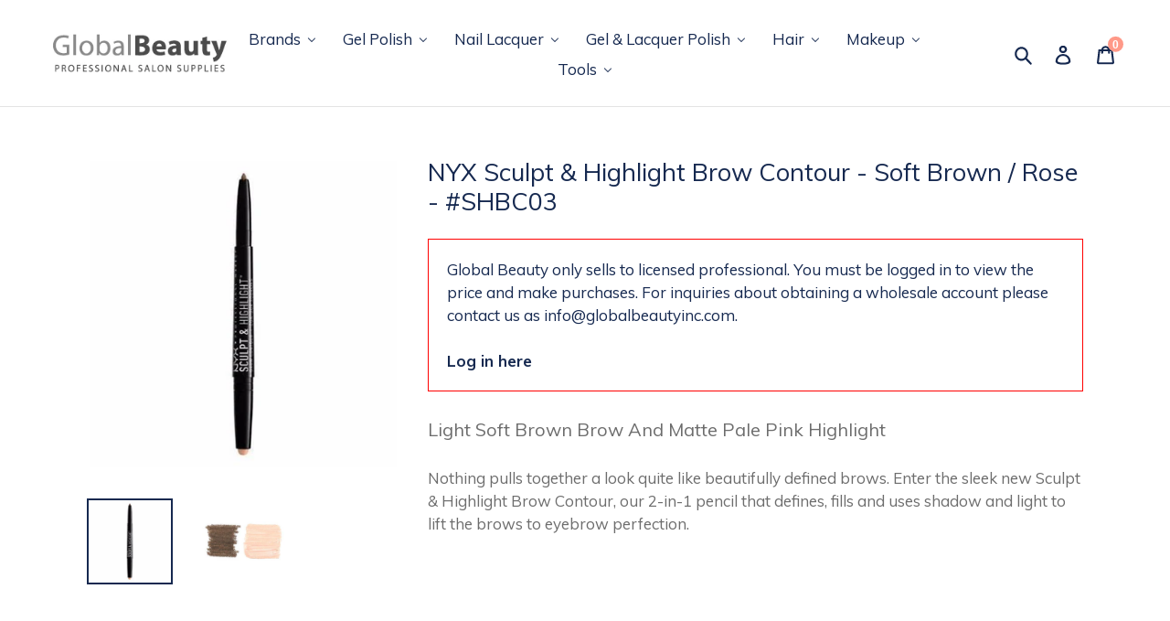

--- FILE ---
content_type: text/html; charset=utf-8
request_url: https://www.globalbeautyinc.com/products/nyx-sculpt-highlight-brow-contour-soft-brown-rose-shbc03
body_size: 20732
content:
<!doctype html>
<!--[if IE 9]> <html class="ie9 no-js" lang="en"> <![endif]-->
<!--[if (gt IE 9)|!(IE)]><!--> <html class="no-js" lang="en"> <!--<![endif]-->
<head>
     
  <meta charset="utf-8">
  <meta http-equiv="X-UA-Compatible" content="IE=edge,chrome=1">
  <meta name="viewport" content="width=device-width,initial-scale=1">
  <meta name="theme-color" content="#ff9988">
  <link rel="canonical" href="https://www.globalbeautyinc.com/products/nyx-sculpt-highlight-brow-contour-soft-brown-rose-shbc03"><link rel="shortcut icon" href="//www.globalbeautyinc.com/cdn/shop/files/download_1_32x32.png?v=1613691713" type="image/png"><title>NYX Sculpt &amp; Highlight Brow Contour - Soft Brown / Rose - #SHBC03
&ndash; Global Beauty Inc.</title><meta name="description" content="Light Soft Brown Brow And Matte Pale Pink Highlight Nothing pulls together a look quite like beautifully defined brows. Enter the sleek new Sculpt &amp;amp; Highlight Brow Contour, our 2-in-1 pencil that defines, fills and uses shadow and light to lift the brows to eyebrow perfection."><!-- /snippets/social-meta-tags.liquid -->




<meta property="og:site_name" content="Global Beauty Inc.">
<meta property="og:url" content="https://www.globalbeautyinc.com/products/nyx-sculpt-highlight-brow-contour-soft-brown-rose-shbc03">
<meta property="og:title" content="NYX Sculpt & Highlight Brow Contour - Soft Brown / Rose - #SHBC03">
<meta property="og:type" content="product">
<meta property="og:description" content="Light Soft Brown Brow And Matte Pale Pink Highlight Nothing pulls together a look quite like beautifully defined brows. Enter the sleek new Sculpt &amp;amp; Highlight Brow Contour, our 2-in-1 pencil that defines, fills and uses shadow and light to lift the brows to eyebrow perfection.">

  <meta property="og:price:amount" content="10.00">
  <meta property="og:price:currency" content="USD">

<meta property="og:image" content="http://www.globalbeautyinc.com/cdn/shop/products/800897846169_sculptandhighlightbrowcontour_softbrownrose_main_1200x1200.jpg?v=1528308621"><meta property="og:image" content="http://www.globalbeautyinc.com/cdn/shop/products/800897846169_sculptandhighlightbrowcontour_softbrownrose_alt1_1200x1200.jpg?v=1528308621">
<meta property="og:image:secure_url" content="https://www.globalbeautyinc.com/cdn/shop/products/800897846169_sculptandhighlightbrowcontour_softbrownrose_main_1200x1200.jpg?v=1528308621"><meta property="og:image:secure_url" content="https://www.globalbeautyinc.com/cdn/shop/products/800897846169_sculptandhighlightbrowcontour_softbrownrose_alt1_1200x1200.jpg?v=1528308621">


<meta name="twitter:card" content="summary_large_image">
<meta name="twitter:title" content="NYX Sculpt & Highlight Brow Contour - Soft Brown / Rose - #SHBC03">
<meta name="twitter:description" content="Light Soft Brown Brow And Matte Pale Pink Highlight Nothing pulls together a look quite like beautifully defined brows. Enter the sleek new Sculpt &amp;amp; Highlight Brow Contour, our 2-in-1 pencil that defines, fills and uses shadow and light to lift the brows to eyebrow perfection.">


  <link href="//www.globalbeautyinc.com/cdn/shop/t/3/assets/theme.scss.css?v=106022226229540343631656105767" rel="stylesheet" type="text/css" media="all" />
  

  <link href="//fonts.googleapis.com/css?family=Muli:400,700" rel="stylesheet" type="text/css" media="all" />


  

    <link href="//fonts.googleapis.com/css?family=Muli:600" rel="stylesheet" type="text/css" media="all" />
  



  <script>
    var theme = {
      strings: {
        addToCart: "Add",
        soldOut: "Sold out",
        unavailable: "Unavailable",
        regularPrice: "Regular price",
        sale: "Sale",
        showMore: "Show More",
        showLess: "Show Less",
        addressError: "Error looking up that address",
        addressNoResults: "No results for that address",
        addressQueryLimit: "You have exceeded the Google API usage limit. Consider upgrading to a \u003ca href=\"https:\/\/developers.google.com\/maps\/premium\/usage-limits\"\u003ePremium Plan\u003c\/a\u003e.",
        authError: "There was a problem authenticating your Google Maps account.",
        newWindow: "Opens in a new window.",
        external: "Opens external website.",
        newWindowExternal: "Opens external website in a new window."
      },
      moneyFormat: "${{amount}}"
    }

    document.documentElement.className = document.documentElement.className.replace('no-js', 'js');
  </script>

  <!--[if (lte IE 9) ]><script src="//www.globalbeautyinc.com/cdn/shop/t/3/assets/match-media.min.js?v=22265819453975888031534887138" type="text/javascript"></script><![endif]--><!--[if (gt IE 9)|!(IE)]><!--><script src="//www.globalbeautyinc.com/cdn/shop/t/3/assets/lazysizes.js?v=68441465964607740661534887138" async="async"></script><!--<![endif]-->
  <!--[if lte IE 9]><script src="//www.globalbeautyinc.com/cdn/shop/t/3/assets/lazysizes.min.js?v=56"></script><![endif]-->

  <!--[if (gt IE 9)|!(IE)]><!--><script src="//www.globalbeautyinc.com/cdn/shop/t/3/assets/vendor.js?v=121857302354663160541534887139" defer="defer"></script><!--<![endif]-->
  <!--[if lte IE 9]><script src="//www.globalbeautyinc.com/cdn/shop/t/3/assets/vendor.js?v=121857302354663160541534887139"></script><![endif]-->

  <!--[if (gt IE 9)|!(IE)]><!--><script src="//www.globalbeautyinc.com/cdn/shop/t/3/assets/theme.js?v=150511567468357448481639593112" defer="defer"></script><!--<![endif]-->
  <!--[if lte IE 9]><script src="//www.globalbeautyinc.com/cdn/shop/t/3/assets/theme.js?v=150511567468357448481639593112"></script><![endif]-->

  
  
  <script>window.performance && window.performance.mark && window.performance.mark('shopify.content_for_header.start');</script><meta id="shopify-digital-wallet" name="shopify-digital-wallet" content="/2546434166/digital_wallets/dialog">
<meta name="shopify-checkout-api-token" content="fa2e19779e2c23562fd4df8a3f5d1a19">
<link rel="alternate" type="application/json+oembed" href="https://www.globalbeautyinc.com/products/nyx-sculpt-highlight-brow-contour-soft-brown-rose-shbc03.oembed">
<script async="async" src="/checkouts/internal/preloads.js?locale=en-US"></script>
<link rel="preconnect" href="https://shop.app" crossorigin="anonymous">
<script async="async" src="https://shop.app/checkouts/internal/preloads.js?locale=en-US&shop_id=2546434166" crossorigin="anonymous"></script>
<script id="shopify-features" type="application/json">{"accessToken":"fa2e19779e2c23562fd4df8a3f5d1a19","betas":["rich-media-storefront-analytics"],"domain":"www.globalbeautyinc.com","predictiveSearch":true,"shopId":2546434166,"locale":"en"}</script>
<script>var Shopify = Shopify || {};
Shopify.shop = "wholesale-beyond-polish.myshopify.com";
Shopify.locale = "en";
Shopify.currency = {"active":"USD","rate":"1.0"};
Shopify.country = "US";
Shopify.theme = {"name":"Debut with Wholesale","id":45375094902,"schema_name":"Debut","schema_version":"3.1.2","theme_store_id":796,"role":"main"};
Shopify.theme.handle = "null";
Shopify.theme.style = {"id":null,"handle":null};
Shopify.cdnHost = "www.globalbeautyinc.com/cdn";
Shopify.routes = Shopify.routes || {};
Shopify.routes.root = "/";</script>
<script type="module">!function(o){(o.Shopify=o.Shopify||{}).modules=!0}(window);</script>
<script>!function(o){function n(){var o=[];function n(){o.push(Array.prototype.slice.apply(arguments))}return n.q=o,n}var t=o.Shopify=o.Shopify||{};t.loadFeatures=n(),t.autoloadFeatures=n()}(window);</script>
<script>
  window.ShopifyPay = window.ShopifyPay || {};
  window.ShopifyPay.apiHost = "shop.app\/pay";
  window.ShopifyPay.redirectState = null;
</script>
<script id="shop-js-analytics" type="application/json">{"pageType":"product"}</script>
<script defer="defer" async type="module" src="//www.globalbeautyinc.com/cdn/shopifycloud/shop-js/modules/v2/client.init-shop-cart-sync_BT-GjEfc.en.esm.js"></script>
<script defer="defer" async type="module" src="//www.globalbeautyinc.com/cdn/shopifycloud/shop-js/modules/v2/chunk.common_D58fp_Oc.esm.js"></script>
<script defer="defer" async type="module" src="//www.globalbeautyinc.com/cdn/shopifycloud/shop-js/modules/v2/chunk.modal_xMitdFEc.esm.js"></script>
<script type="module">
  await import("//www.globalbeautyinc.com/cdn/shopifycloud/shop-js/modules/v2/client.init-shop-cart-sync_BT-GjEfc.en.esm.js");
await import("//www.globalbeautyinc.com/cdn/shopifycloud/shop-js/modules/v2/chunk.common_D58fp_Oc.esm.js");
await import("//www.globalbeautyinc.com/cdn/shopifycloud/shop-js/modules/v2/chunk.modal_xMitdFEc.esm.js");

  window.Shopify.SignInWithShop?.initShopCartSync?.({"fedCMEnabled":true,"windoidEnabled":true});

</script>
<script>
  window.Shopify = window.Shopify || {};
  if (!window.Shopify.featureAssets) window.Shopify.featureAssets = {};
  window.Shopify.featureAssets['shop-js'] = {"shop-cart-sync":["modules/v2/client.shop-cart-sync_DZOKe7Ll.en.esm.js","modules/v2/chunk.common_D58fp_Oc.esm.js","modules/v2/chunk.modal_xMitdFEc.esm.js"],"init-fed-cm":["modules/v2/client.init-fed-cm_B6oLuCjv.en.esm.js","modules/v2/chunk.common_D58fp_Oc.esm.js","modules/v2/chunk.modal_xMitdFEc.esm.js"],"shop-cash-offers":["modules/v2/client.shop-cash-offers_D2sdYoxE.en.esm.js","modules/v2/chunk.common_D58fp_Oc.esm.js","modules/v2/chunk.modal_xMitdFEc.esm.js"],"shop-login-button":["modules/v2/client.shop-login-button_QeVjl5Y3.en.esm.js","modules/v2/chunk.common_D58fp_Oc.esm.js","modules/v2/chunk.modal_xMitdFEc.esm.js"],"pay-button":["modules/v2/client.pay-button_DXTOsIq6.en.esm.js","modules/v2/chunk.common_D58fp_Oc.esm.js","modules/v2/chunk.modal_xMitdFEc.esm.js"],"shop-button":["modules/v2/client.shop-button_DQZHx9pm.en.esm.js","modules/v2/chunk.common_D58fp_Oc.esm.js","modules/v2/chunk.modal_xMitdFEc.esm.js"],"avatar":["modules/v2/client.avatar_BTnouDA3.en.esm.js"],"init-windoid":["modules/v2/client.init-windoid_CR1B-cfM.en.esm.js","modules/v2/chunk.common_D58fp_Oc.esm.js","modules/v2/chunk.modal_xMitdFEc.esm.js"],"init-shop-for-new-customer-accounts":["modules/v2/client.init-shop-for-new-customer-accounts_C_vY_xzh.en.esm.js","modules/v2/client.shop-login-button_QeVjl5Y3.en.esm.js","modules/v2/chunk.common_D58fp_Oc.esm.js","modules/v2/chunk.modal_xMitdFEc.esm.js"],"init-shop-email-lookup-coordinator":["modules/v2/client.init-shop-email-lookup-coordinator_BI7n9ZSv.en.esm.js","modules/v2/chunk.common_D58fp_Oc.esm.js","modules/v2/chunk.modal_xMitdFEc.esm.js"],"init-shop-cart-sync":["modules/v2/client.init-shop-cart-sync_BT-GjEfc.en.esm.js","modules/v2/chunk.common_D58fp_Oc.esm.js","modules/v2/chunk.modal_xMitdFEc.esm.js"],"shop-toast-manager":["modules/v2/client.shop-toast-manager_DiYdP3xc.en.esm.js","modules/v2/chunk.common_D58fp_Oc.esm.js","modules/v2/chunk.modal_xMitdFEc.esm.js"],"init-customer-accounts":["modules/v2/client.init-customer-accounts_D9ZNqS-Q.en.esm.js","modules/v2/client.shop-login-button_QeVjl5Y3.en.esm.js","modules/v2/chunk.common_D58fp_Oc.esm.js","modules/v2/chunk.modal_xMitdFEc.esm.js"],"init-customer-accounts-sign-up":["modules/v2/client.init-customer-accounts-sign-up_iGw4briv.en.esm.js","modules/v2/client.shop-login-button_QeVjl5Y3.en.esm.js","modules/v2/chunk.common_D58fp_Oc.esm.js","modules/v2/chunk.modal_xMitdFEc.esm.js"],"shop-follow-button":["modules/v2/client.shop-follow-button_CqMgW2wH.en.esm.js","modules/v2/chunk.common_D58fp_Oc.esm.js","modules/v2/chunk.modal_xMitdFEc.esm.js"],"checkout-modal":["modules/v2/client.checkout-modal_xHeaAweL.en.esm.js","modules/v2/chunk.common_D58fp_Oc.esm.js","modules/v2/chunk.modal_xMitdFEc.esm.js"],"shop-login":["modules/v2/client.shop-login_D91U-Q7h.en.esm.js","modules/v2/chunk.common_D58fp_Oc.esm.js","modules/v2/chunk.modal_xMitdFEc.esm.js"],"lead-capture":["modules/v2/client.lead-capture_BJmE1dJe.en.esm.js","modules/v2/chunk.common_D58fp_Oc.esm.js","modules/v2/chunk.modal_xMitdFEc.esm.js"],"payment-terms":["modules/v2/client.payment-terms_Ci9AEqFq.en.esm.js","modules/v2/chunk.common_D58fp_Oc.esm.js","modules/v2/chunk.modal_xMitdFEc.esm.js"]};
</script>
<script>(function() {
  var isLoaded = false;
  function asyncLoad() {
    if (isLoaded) return;
    isLoaded = true;
    var urls = ["https:\/\/www.orderlogicapp.com\/embedded_js\/production_base.js?1589922537\u0026shop=wholesale-beyond-polish.myshopify.com","https:\/\/cdn.recovermycart.com\/scripts\/keepcart\/CartJS.min.js?shop=wholesale-beyond-polish.myshopify.com\u0026shop=wholesale-beyond-polish.myshopify.com"];
    for (var i = 0; i < urls.length; i++) {
      var s = document.createElement('script');
      s.type = 'text/javascript';
      s.async = true;
      s.src = urls[i];
      var x = document.getElementsByTagName('script')[0];
      x.parentNode.insertBefore(s, x);
    }
  };
  if(window.attachEvent) {
    window.attachEvent('onload', asyncLoad);
  } else {
    window.addEventListener('load', asyncLoad, false);
  }
})();</script>
<script id="__st">var __st={"a":2546434166,"offset":-28800,"reqid":"bf452d6c-6984-406c-9f62-34660b2786cc-1769254399","pageurl":"www.globalbeautyinc.com\/products\/nyx-sculpt-highlight-brow-contour-soft-brown-rose-shbc03","u":"ab91e777b47d","p":"product","rtyp":"product","rid":1454772650102};</script>
<script>window.ShopifyPaypalV4VisibilityTracking = true;</script>
<script id="captcha-bootstrap">!function(){'use strict';const t='contact',e='account',n='new_comment',o=[[t,t],['blogs',n],['comments',n],[t,'customer']],c=[[e,'customer_login'],[e,'guest_login'],[e,'recover_customer_password'],[e,'create_customer']],r=t=>t.map((([t,e])=>`form[action*='/${t}']:not([data-nocaptcha='true']) input[name='form_type'][value='${e}']`)).join(','),a=t=>()=>t?[...document.querySelectorAll(t)].map((t=>t.form)):[];function s(){const t=[...o],e=r(t);return a(e)}const i='password',u='form_key',d=['recaptcha-v3-token','g-recaptcha-response','h-captcha-response',i],f=()=>{try{return window.sessionStorage}catch{return}},m='__shopify_v',_=t=>t.elements[u];function p(t,e,n=!1){try{const o=window.sessionStorage,c=JSON.parse(o.getItem(e)),{data:r}=function(t){const{data:e,action:n}=t;return t[m]||n?{data:e,action:n}:{data:t,action:n}}(c);for(const[e,n]of Object.entries(r))t.elements[e]&&(t.elements[e].value=n);n&&o.removeItem(e)}catch(o){console.error('form repopulation failed',{error:o})}}const l='form_type',E='cptcha';function T(t){t.dataset[E]=!0}const w=window,h=w.document,L='Shopify',v='ce_forms',y='captcha';let A=!1;((t,e)=>{const n=(g='f06e6c50-85a8-45c8-87d0-21a2b65856fe',I='https://cdn.shopify.com/shopifycloud/storefront-forms-hcaptcha/ce_storefront_forms_captcha_hcaptcha.v1.5.2.iife.js',D={infoText:'Protected by hCaptcha',privacyText:'Privacy',termsText:'Terms'},(t,e,n)=>{const o=w[L][v],c=o.bindForm;if(c)return c(t,g,e,D).then(n);var r;o.q.push([[t,g,e,D],n]),r=I,A||(h.body.append(Object.assign(h.createElement('script'),{id:'captcha-provider',async:!0,src:r})),A=!0)});var g,I,D;w[L]=w[L]||{},w[L][v]=w[L][v]||{},w[L][v].q=[],w[L][y]=w[L][y]||{},w[L][y].protect=function(t,e){n(t,void 0,e),T(t)},Object.freeze(w[L][y]),function(t,e,n,w,h,L){const[v,y,A,g]=function(t,e,n){const i=e?o:[],u=t?c:[],d=[...i,...u],f=r(d),m=r(i),_=r(d.filter((([t,e])=>n.includes(e))));return[a(f),a(m),a(_),s()]}(w,h,L),I=t=>{const e=t.target;return e instanceof HTMLFormElement?e:e&&e.form},D=t=>v().includes(t);t.addEventListener('submit',(t=>{const e=I(t);if(!e)return;const n=D(e)&&!e.dataset.hcaptchaBound&&!e.dataset.recaptchaBound,o=_(e),c=g().includes(e)&&(!o||!o.value);(n||c)&&t.preventDefault(),c&&!n&&(function(t){try{if(!f())return;!function(t){const e=f();if(!e)return;const n=_(t);if(!n)return;const o=n.value;o&&e.removeItem(o)}(t);const e=Array.from(Array(32),(()=>Math.random().toString(36)[2])).join('');!function(t,e){_(t)||t.append(Object.assign(document.createElement('input'),{type:'hidden',name:u})),t.elements[u].value=e}(t,e),function(t,e){const n=f();if(!n)return;const o=[...t.querySelectorAll(`input[type='${i}']`)].map((({name:t})=>t)),c=[...d,...o],r={};for(const[a,s]of new FormData(t).entries())c.includes(a)||(r[a]=s);n.setItem(e,JSON.stringify({[m]:1,action:t.action,data:r}))}(t,e)}catch(e){console.error('failed to persist form',e)}}(e),e.submit())}));const S=(t,e)=>{t&&!t.dataset[E]&&(n(t,e.some((e=>e===t))),T(t))};for(const o of['focusin','change'])t.addEventListener(o,(t=>{const e=I(t);D(e)&&S(e,y())}));const B=e.get('form_key'),M=e.get(l),P=B&&M;t.addEventListener('DOMContentLoaded',(()=>{const t=y();if(P)for(const e of t)e.elements[l].value===M&&p(e,B);[...new Set([...A(),...v().filter((t=>'true'===t.dataset.shopifyCaptcha))])].forEach((e=>S(e,t)))}))}(h,new URLSearchParams(w.location.search),n,t,e,['guest_login'])})(!0,!0)}();</script>
<script integrity="sha256-4kQ18oKyAcykRKYeNunJcIwy7WH5gtpwJnB7kiuLZ1E=" data-source-attribution="shopify.loadfeatures" defer="defer" src="//www.globalbeautyinc.com/cdn/shopifycloud/storefront/assets/storefront/load_feature-a0a9edcb.js" crossorigin="anonymous"></script>
<script crossorigin="anonymous" defer="defer" src="//www.globalbeautyinc.com/cdn/shopifycloud/storefront/assets/shopify_pay/storefront-65b4c6d7.js?v=20250812"></script>
<script data-source-attribution="shopify.dynamic_checkout.dynamic.init">var Shopify=Shopify||{};Shopify.PaymentButton=Shopify.PaymentButton||{isStorefrontPortableWallets:!0,init:function(){window.Shopify.PaymentButton.init=function(){};var t=document.createElement("script");t.src="https://www.globalbeautyinc.com/cdn/shopifycloud/portable-wallets/latest/portable-wallets.en.js",t.type="module",document.head.appendChild(t)}};
</script>
<script data-source-attribution="shopify.dynamic_checkout.buyer_consent">
  function portableWalletsHideBuyerConsent(e){var t=document.getElementById("shopify-buyer-consent"),n=document.getElementById("shopify-subscription-policy-button");t&&n&&(t.classList.add("hidden"),t.setAttribute("aria-hidden","true"),n.removeEventListener("click",e))}function portableWalletsShowBuyerConsent(e){var t=document.getElementById("shopify-buyer-consent"),n=document.getElementById("shopify-subscription-policy-button");t&&n&&(t.classList.remove("hidden"),t.removeAttribute("aria-hidden"),n.addEventListener("click",e))}window.Shopify?.PaymentButton&&(window.Shopify.PaymentButton.hideBuyerConsent=portableWalletsHideBuyerConsent,window.Shopify.PaymentButton.showBuyerConsent=portableWalletsShowBuyerConsent);
</script>
<script data-source-attribution="shopify.dynamic_checkout.cart.bootstrap">document.addEventListener("DOMContentLoaded",(function(){function t(){return document.querySelector("shopify-accelerated-checkout-cart, shopify-accelerated-checkout")}if(t())Shopify.PaymentButton.init();else{new MutationObserver((function(e,n){t()&&(Shopify.PaymentButton.init(),n.disconnect())})).observe(document.body,{childList:!0,subtree:!0})}}));
</script>
<link id="shopify-accelerated-checkout-styles" rel="stylesheet" media="screen" href="https://www.globalbeautyinc.com/cdn/shopifycloud/portable-wallets/latest/accelerated-checkout-backwards-compat.css" crossorigin="anonymous">
<style id="shopify-accelerated-checkout-cart">
        #shopify-buyer-consent {
  margin-top: 1em;
  display: inline-block;
  width: 100%;
}

#shopify-buyer-consent.hidden {
  display: none;
}

#shopify-subscription-policy-button {
  background: none;
  border: none;
  padding: 0;
  text-decoration: underline;
  font-size: inherit;
  cursor: pointer;
}

#shopify-subscription-policy-button::before {
  box-shadow: none;
}

      </style>

<script>window.performance && window.performance.mark && window.performance.mark('shopify.content_for_header.end');</script>

  <!-- OrderLogic checkout restrictions ========================================= -->
  <script>
DEBUG_KEY = "__olDebug";

if (typeof olCreateCookie == 'undefined') {
    var olCreateCookie = function (name, value, days) {
        if (days) {
            var date = new Date();
            date.setTime(date.getTime() + (days * 24 * 60 * 60 * 1000));
            var expires = "; expires=" + date.toGMTString();
        }
        else var expires = "";
        document.cookie = name + "=" + JSON.stringify(value) + expires + "; path=/; SameSite=None; Secure";
    };
}

if (typeof olReadCookie == 'undefined') {
    var olReadCookie = function (name) {
        var nameEQ = name + "=";
        var ca = document.cookie.split(';');
        // the cookie is being created, there is a problem with the following logic matching the name
        for (var i = 0; i < ca.length; i++) {
            var c = ca[i];
            while (c.charAt(0) == ' ') c = c.substring(1, c.length);
            if (c.indexOf(nameEQ) == 0) return JSON.parse(c.substring(nameEQ.length, c.length));
        }
        return;
    };
}

if (typeof getOlCacheBuster == 'undefined') {
    var getOlCacheBuster = function() {
        if ( typeof getOlCacheBuster.olCacheBuster == 'undefined') {
            scriptsArray = Array.prototype.slice.call(document.getElementsByTagName("script"));
            scriptsArray = scriptsArray.concat(Array.prototype.slice.call(document.getElementsByTagName("noscript")));
            for (var i=0; i<scriptsArray.length; i++) {
                cacheBusterArray = scriptsArray[i].innerHTML.match(/orderlogicapp.com\\\/embedded_js\\\/production_base.js\?(\d+)/);
                if (cacheBusterArray == null) {
                    cacheBusterString = scriptsArray[i].getAttribute('src');
                    if (cacheBusterString != null) {
                        cacheBusterArray = cacheBusterString.match(/orderlogicapp.com\/embedded_js\/production_base.js\?(\d+)/);
                    }
                }
                if (cacheBusterArray != null) {
                    getOlCacheBuster.olCacheBuster = cacheBusterArray[1];
                    break;
                }
            }
        }
        return getOlCacheBuster.olCacheBuster;
    }
}

if (typeof ol_hostname == 'undefined') {
    var ol_hostname = 'www.orderlogicapp.com';
    var ol_debug = olReadCookie(DEBUG_KEY);
    if (window.location.search.replace("?", "").substring(0, 7) == 'olDebug') {
        ol_debug = window.location.search.replace("?olDebug=", "");
        if (ol_debug == 'false') ol_debug = false;
        olCreateCookie(DEBUG_KEY, ol_debug, null);
    }
}

var ol_cachebuster = getOlCacheBuster();
if (( typeof ol_cachebuster != 'undefined') || (ol_debug)) {
    if (typeof ol_script == 'undefined') {
        var ol_script = document.createElement('script');
        ol_script.type = 'text/javascript';
        ol_script.async = true;
        ol_script.src = "https://" + (ol_debug ? 'dev.orderlogicapp.com' : ol_hostname) + "/embedded_js/store.js?" + ol_cachebuster;
        document.head.appendChild(ol_script);
    }
}



olProductData = { 
}


olProductDataDcb = {
  productId: 1454772650102,
  handle: "nyx-sculpt-highlight-brow-contour-soft-brown-rose-shbc03",
  tags: [
    
        "Eyebrows",
    
        "NYX Cosmetics",
    
  ]
}

</script>

<!-- BEGIN app block: shopify://apps/buddha-mega-menu-navigation/blocks/megamenu/dbb4ce56-bf86-4830-9b3d-16efbef51c6f -->
<script>
        var productImageAndPrice = [],
            collectionImages = [],
            articleImages = [],
            mmLivIcons = false,
            mmFlipClock = false,
            mmFixesUseJquery = false,
            mmNumMMI = 7,
            mmSchemaTranslation = {},
            mmMenuStrings =  [] ,
            mmShopLocale = "en",
            mmShopLocaleCollectionsRoute = "/collections",
            mmSchemaDesignJSON = [{"action":"menu-select","value":"force-mega-menu"},{"action":"design","setting":"background_hover_color","value":"#f6f6f6"},{"action":"design","setting":"vertical_font_size","value":"13px"},{"action":"design","setting":"vertical_link_color","value":"#4e4e4e"},{"action":"design","setting":"vertical_text_color","value":"#4e4e4e"},{"action":"design","setting":"text_color","value":"#222222"},{"action":"design","setting":"font_size","value":"13px"},{"action":"design","setting":"button_text_color","value":"#ffffff"},{"action":"design","setting":"button_text_hover_color","value":"#ffffff"},{"action":"design","setting":"background_color","value":"#ffffff"},{"action":"design","setting":"link_color","value":"#4e4e4e"},{"action":"design","setting":"button_background_color","value":"#0da19a"},{"action":"design","setting":"button_background_hover_color","value":"#0d8781"},{"action":"design","setting":"tree_sub_direction","value":"set_tree_auto"},{"action":"design","setting":"font_family","value":"Default"},{"action":"design","setting":"link_hover_color","value":"#f88865"},{"action":"design","setting":"vertical_link_hover_color","value":"#f88865"}],
            mmDomChangeSkipUl = ",.slick-dots,.grid--view-items",
            buddhaMegaMenuShop = "wholesale-beyond-polish.myshopify.com",
            mmWireframeCompression = "0",
            mmExtensionAssetUrl = "https://cdn.shopify.com/extensions/019abe06-4a3f-7763-88da-170e1b54169b/mega-menu-151/assets/";var bestSellersHTML = '';var newestProductsHTML = '';/* get link lists api */
        var linkLists={"main-menu" : {"title":"Main menu", "items":["/","/collections/all",]},"footer" : {"title":"Footer menu", "items":["/search",]},"customer-account-main-menu" : {"title":"Customer account main menu", "items":["/","https://shopify.com/2546434166/account/orders?locale=en&amp;region_country=US",]},};/*ENDPARSE*/

        linkLists["force-mega-menu"]={};linkLists["force-mega-menu"].title="Debut Theme - Mega Menu";linkLists["force-mega-menu"].items=[1];

        /* set product prices *//* get the collection images *//* get the article images *//* customer fixes */
        var mmThemeFixesBeforeInit = function(){ mobileMenuMilliseconds = 500; mmHorizontalMenus = "#AccessibleNav #SiteNav"; mmVerticalMenus = "#MobileNav"; }; var mmThemeFixesBefore = function(){ if (selectedMenu=="force-mega-menu" && tempMenuObject.u.id == "MobileNav") { tempMenuObject.forceMenu = true; tempMenuObject.skipCheck = true; tempMenuObject.liClasses = "mobile-nav__item border-bottom"; tempMenuObject.aClasses = "mobile-nav__link"; tempMenuObject.liItems = []; var children = tempMenuObject.u.children; for (var i=0; i<children.length; i++) { if (children[i].nodeName == "LI") { if (children[i].querySelector(".currency-selector") == null) { tempMenuObject.liItems[tempMenuObject.liItems.length] = children[i]; } } } } else if (selectedMenu=="force-mega-menu" && tempMenuObject.u.id == "SiteNav") { tempMenuObject.forceMenu = true; tempMenuObject.skipCheck = true; tempMenuObject.liClasses = ""; tempMenuObject.aClasses = "site-nav__link site-nav__link--main"; tempMenuObject.liItems = []; var children = tempMenuObject.u.children; for (var i=0; i<children.length; i++) { if (children[i].nodeName == "LI") { tempMenuObject.liItems[tempMenuObject.liItems.length] = children[i]; } } } }; var mmThemeFixesAfter = function(){ var style = " .mobile-nav-wrapper { overflow:visible; z-index:1; opacity: 1; } .site-header { z-index:9; }"; mmAddStyle(style, "themeScript"); }; 
        

        var mmWireframe = {"html" : "<li class=\"buddha-menu-item\"  ><a data-href=\"/collections/acrylic\" href=\"/collections/acrylic\" aria-label=\"Brands\" data-no-instant=\"\" onclick=\"mmGoToPage(this, event); return false;\"  ><span class=\"mm-title\">Brands</span><i class=\"mm-arrow mm-angle-down\" aria-hidden=\"true\"></i><span class=\"toggle-menu-btn\" style=\"display:none;\" title=\"Toggle menu\" onclick=\"return toggleSubmenu(this)\"><span class=\"mm-arrow-icon\"><span class=\"bar-one\"></span><span class=\"bar-two\"></span></span></span></a><ul class=\"mm-submenu tree  small \"><li data-href=\"/collections/china-glaze\" href=\"/collections/china-glaze\" aria-label=\"China Glaze\" data-no-instant=\"\" onclick=\"mmGoToPage(this, event); return false;\"  ><a data-href=\"/collections/china-glaze\" href=\"/collections/china-glaze\" aria-label=\"China Glaze\" data-no-instant=\"\" onclick=\"mmGoToPage(this, event); return false;\"  ><span class=\"mm-title\">China Glaze</span><i class=\"mm-arrow mm-angle-down\" aria-hidden=\"true\"></i><span class=\"toggle-menu-btn\" style=\"display:none;\" title=\"Toggle menu\" onclick=\"return toggleSubmenu(this)\"><span class=\"mm-arrow-icon\"><span class=\"bar-one\"></span><span class=\"bar-two\"></span></span></span></a><ul class=\"mm-submenu tree  small mm-last-level\"><li data-href=\"/collections/china-glaze-nail-lacquer\" href=\"/collections/china-glaze-nail-lacquer\" aria-label=\"China Glaze Nail Lacquer\" data-no-instant=\"\" onclick=\"mmGoToPage(this, event); return false;\"  ><a data-href=\"/collections/china-glaze-nail-lacquer\" href=\"/collections/china-glaze-nail-lacquer\" aria-label=\"China Glaze Nail Lacquer\" data-no-instant=\"\" onclick=\"mmGoToPage(this, event); return false;\"  ><span class=\"mm-title\">China Glaze Nail Lacquer</span></a></li><li data-href=\"/collections/china-glaze-ever-glaze\" href=\"/collections/china-glaze-ever-glaze\" aria-label=\"China Glaze Ever Glaze\" data-no-instant=\"\" onclick=\"mmGoToPage(this, event); return false;\"  ><a data-href=\"/collections/china-glaze-ever-glaze\" href=\"/collections/china-glaze-ever-glaze\" aria-label=\"China Glaze Ever Glaze\" data-no-instant=\"\" onclick=\"mmGoToPage(this, event); return false;\"  ><span class=\"mm-title\">China Glaze Ever Glaze</span></a></li><li data-href=\"/collections/china-glaze-gelaze\" href=\"/collections/china-glaze-gelaze\" aria-label=\"China Glaze Gelaze\" data-no-instant=\"\" onclick=\"mmGoToPage(this, event); return false;\"  ><a data-href=\"/collections/china-glaze-gelaze\" href=\"/collections/china-glaze-gelaze\" aria-label=\"China Glaze Gelaze\" data-no-instant=\"\" onclick=\"mmGoToPage(this, event); return false;\"  ><span class=\"mm-title\">China Glaze Gelaze</span></a></li></ul></li><li data-href=\"/collections/cnd\" href=\"/collections/cnd\" aria-label=\"CND\" data-no-instant=\"\" onclick=\"mmGoToPage(this, event); return false;\"  ><a data-href=\"/collections/cnd\" href=\"/collections/cnd\" aria-label=\"CND\" data-no-instant=\"\" onclick=\"mmGoToPage(this, event); return false;\"  ><span class=\"mm-title\">CND</span><i class=\"mm-arrow mm-angle-down\" aria-hidden=\"true\"></i><span class=\"toggle-menu-btn\" style=\"display:none;\" title=\"Toggle menu\" onclick=\"return toggleSubmenu(this)\"><span class=\"mm-arrow-icon\"><span class=\"bar-one\"></span><span class=\"bar-two\"></span></span></span></a><ul class=\"mm-submenu tree  small mm-last-level\"><li data-href=\"/collections/cnd-acrylics\" href=\"/collections/cnd-acrylics\" aria-label=\"CND Acrylics\" data-no-instant=\"\" onclick=\"mmGoToPage(this, event); return false;\"  ><a data-href=\"/collections/cnd-acrylics\" href=\"/collections/cnd-acrylics\" aria-label=\"CND Acrylics\" data-no-instant=\"\" onclick=\"mmGoToPage(this, event); return false;\"  ><span class=\"mm-title\">CND Acrylics</span></a></li><li data-href=\"/collections/cnd-shellac\" href=\"/collections/cnd-shellac\" aria-label=\"CND Shellac\" data-no-instant=\"\" onclick=\"mmGoToPage(this, event); return false;\"  ><a data-href=\"/collections/cnd-shellac\" href=\"/collections/cnd-shellac\" aria-label=\"CND Shellac\" data-no-instant=\"\" onclick=\"mmGoToPage(this, event); return false;\"  ><span class=\"mm-title\">CND Shellac</span></a></li><li data-href=\"/collections/cnd-vinylux\" href=\"/collections/cnd-vinylux\" aria-label=\"CND Vinylux\" data-no-instant=\"\" onclick=\"mmGoToPage(this, event); return false;\"  ><a data-href=\"/collections/cnd-vinylux\" href=\"/collections/cnd-vinylux\" aria-label=\"CND Vinylux\" data-no-instant=\"\" onclick=\"mmGoToPage(this, event); return false;\"  ><span class=\"mm-title\">CND Vinylux</span></a></li><li href=\"javascript:void(0);\" aria-label=\"CND Shellac Trio \" data-no-instant=\"\" onclick=\"mmGoToPage(this, event); return false;\"  ><a href=\"javascript:void(0);\" aria-label=\"CND Shellac Trio \" data-no-instant=\"\" onclick=\"mmGoToPage(this, event); return false;\"  ><span class=\"mm-title\">CND Shellac Trio</span></a></li><li data-href=\"/collections/cnd-creative-play\" href=\"/collections/cnd-creative-play\" aria-label=\"CND Creative Play\" data-no-instant=\"\" onclick=\"mmGoToPage(this, event); return false;\"  ><a data-href=\"/collections/cnd-creative-play\" href=\"/collections/cnd-creative-play\" aria-label=\"CND Creative Play\" data-no-instant=\"\" onclick=\"mmGoToPage(this, event); return false;\"  ><span class=\"mm-title\">CND Creative Play</span></a></li><li data-href=\"/collections/cnd-creative-play-duo\" href=\"/collections/cnd-creative-play-duo\" aria-label=\"CND Creative Play DUO\" data-no-instant=\"\" onclick=\"mmGoToPage(this, event); return false;\"  ><a data-href=\"/collections/cnd-creative-play-duo\" href=\"/collections/cnd-creative-play-duo\" aria-label=\"CND Creative Play DUO\" data-no-instant=\"\" onclick=\"mmGoToPage(this, event); return false;\"  ><span class=\"mm-title\">CND Creative Play DUO</span></a></li></ul></li><li data-href=\"/collections/dnd\" href=\"/collections/dnd\" aria-label=\"DND\" data-no-instant=\"\" onclick=\"mmGoToPage(this, event); return false;\"  ><a data-href=\"/collections/dnd\" href=\"/collections/dnd\" aria-label=\"DND\" data-no-instant=\"\" onclick=\"mmGoToPage(this, event); return false;\"  ><span class=\"mm-title\">DND</span><i class=\"mm-arrow mm-angle-down\" aria-hidden=\"true\"></i><span class=\"toggle-menu-btn\" style=\"display:none;\" title=\"Toggle menu\" onclick=\"return toggleSubmenu(this)\"><span class=\"mm-arrow-icon\"><span class=\"bar-one\"></span><span class=\"bar-two\"></span></span></span></a><ul class=\"mm-submenu tree  small mm-last-level\"><li data-href=\"/collections/dnd-dc-collection\" href=\"/collections/dnd-dc-collection\" aria-label=\"DND DC Collection\" data-no-instant=\"\" onclick=\"mmGoToPage(this, event); return false;\"  ><a data-href=\"/collections/dnd-dc-collection\" href=\"/collections/dnd-dc-collection\" aria-label=\"DND DC Collection\" data-no-instant=\"\" onclick=\"mmGoToPage(this, event); return false;\"  ><span class=\"mm-title\">DND DC Collection</span></a></li><li data-href=\"/collections/dnd-gel-lacquer-duo\" href=\"/collections/dnd-gel-lacquer-duo\" aria-label=\"DND Gel & Lacquer Duo\" data-no-instant=\"\" onclick=\"mmGoToPage(this, event); return false;\"  ><a data-href=\"/collections/dnd-gel-lacquer-duo\" href=\"/collections/dnd-gel-lacquer-duo\" aria-label=\"DND Gel & Lacquer Duo\" data-no-instant=\"\" onclick=\"mmGoToPage(this, event); return false;\"  ><span class=\"mm-title\">DND Gel & Lacquer Duo</span></a></li><li data-href=\"/collections/dnd-mood-changing-gel\" href=\"/collections/dnd-mood-changing-gel\" aria-label=\"DND Mood Changing Gel\" data-no-instant=\"\" onclick=\"mmGoToPage(this, event); return false;\"  ><a data-href=\"/collections/dnd-mood-changing-gel\" href=\"/collections/dnd-mood-changing-gel\" aria-label=\"DND Mood Changing Gel\" data-no-instant=\"\" onclick=\"mmGoToPage(this, event); return false;\"  ><span class=\"mm-title\">DND Mood Changing Gel</span></a></li></ul></li><li data-href=\"/collections/essie\" href=\"/collections/essie\" aria-label=\"Essie\" data-no-instant=\"\" onclick=\"mmGoToPage(this, event); return false;\"  ><a data-href=\"/collections/essie\" href=\"/collections/essie\" aria-label=\"Essie\" data-no-instant=\"\" onclick=\"mmGoToPage(this, event); return false;\"  ><span class=\"mm-title\">Essie</span><i class=\"mm-arrow mm-angle-down\" aria-hidden=\"true\"></i><span class=\"toggle-menu-btn\" style=\"display:none;\" title=\"Toggle menu\" onclick=\"return toggleSubmenu(this)\"><span class=\"mm-arrow-icon\"><span class=\"bar-one\"></span><span class=\"bar-two\"></span></span></span></a><ul class=\"mm-submenu tree  small mm-last-level\"><li data-href=\"/collections/essie-lacquer\" href=\"/collections/essie-lacquer\" aria-label=\"Essie Lacquer\" data-no-instant=\"\" onclick=\"mmGoToPage(this, event); return false;\"  ><a data-href=\"/collections/essie-lacquer\" href=\"/collections/essie-lacquer\" aria-label=\"Essie Lacquer\" data-no-instant=\"\" onclick=\"mmGoToPage(this, event); return false;\"  ><span class=\"mm-title\">Essie Lacquer</span></a></li><li data-href=\"/collections/essie-gel-couture\" href=\"/collections/essie-gel-couture\" aria-label=\"Essie Gel Couture\" data-no-instant=\"\" onclick=\"mmGoToPage(this, event); return false;\"  ><a data-href=\"/collections/essie-gel-couture\" href=\"/collections/essie-gel-couture\" aria-label=\"Essie Gel Couture\" data-no-instant=\"\" onclick=\"mmGoToPage(this, event); return false;\"  ><span class=\"mm-title\">Essie Gel Couture</span></a></li><li data-href=\"/collections/essie-gel\" href=\"/collections/essie-gel\" aria-label=\"Essie Gel\" data-no-instant=\"\" onclick=\"mmGoToPage(this, event); return false;\"  ><a data-href=\"/collections/essie-gel\" href=\"/collections/essie-gel\" aria-label=\"Essie Gel\" data-no-instant=\"\" onclick=\"mmGoToPage(this, event); return false;\"  ><span class=\"mm-title\">Essie Gel</span></a></li></ul></li><li data-href=\"/collections/harmony-gelish\" href=\"/collections/harmony-gelish\" aria-label=\"Harmony Gelish\" data-no-instant=\"\" onclick=\"mmGoToPage(this, event); return false;\"  ><a data-href=\"/collections/harmony-gelish\" href=\"/collections/harmony-gelish\" aria-label=\"Harmony Gelish\" data-no-instant=\"\" onclick=\"mmGoToPage(this, event); return false;\"  ><span class=\"mm-title\">Harmony Gelish</span><i class=\"mm-arrow mm-angle-down\" aria-hidden=\"true\"></i><span class=\"toggle-menu-btn\" style=\"display:none;\" title=\"Toggle menu\" onclick=\"return toggleSubmenu(this)\"><span class=\"mm-arrow-icon\"><span class=\"bar-one\"></span><span class=\"bar-two\"></span></span></span></a><ul class=\"mm-submenu tree  small mm-last-level\"><li data-href=\"/collections/harmony-gelish\" href=\"/collections/harmony-gelish\" aria-label=\"Harmony Gelish\" data-no-instant=\"\" onclick=\"mmGoToPage(this, event); return false;\"  ><a data-href=\"/collections/harmony-gelish\" href=\"/collections/harmony-gelish\" aria-label=\"Harmony Gelish\" data-no-instant=\"\" onclick=\"mmGoToPage(this, event); return false;\"  ><span class=\"mm-title\">Harmony Gelish</span></a></li><li data-href=\"/collections/harmony-gelish-acrylics\" href=\"/collections/harmony-gelish-acrylics\" aria-label=\"Harmony Gelish Acrylics\" data-no-instant=\"\" onclick=\"mmGoToPage(this, event); return false;\"  ><a data-href=\"/collections/harmony-gelish-acrylics\" href=\"/collections/harmony-gelish-acrylics\" aria-label=\"Harmony Gelish Acrylics\" data-no-instant=\"\" onclick=\"mmGoToPage(this, event); return false;\"  ><span class=\"mm-title\">Harmony Gelish Acrylics</span></a></li></ul></li><li data-href=\"/collections/ibd\" href=\"/collections/ibd\" aria-label=\"IBD\" data-no-instant=\"\" onclick=\"mmGoToPage(this, event); return false;\"  ><a data-href=\"/collections/ibd\" href=\"/collections/ibd\" aria-label=\"IBD\" data-no-instant=\"\" onclick=\"mmGoToPage(this, event); return false;\"  ><span class=\"mm-title\">IBD</span><i class=\"mm-arrow mm-angle-down\" aria-hidden=\"true\"></i><span class=\"toggle-menu-btn\" style=\"display:none;\" title=\"Toggle menu\" onclick=\"return toggleSubmenu(this)\"><span class=\"mm-arrow-icon\"><span class=\"bar-one\"></span><span class=\"bar-two\"></span></span></span></a><ul class=\"mm-submenu tree  small mm-last-level\"><li data-href=\"/collections/ibd-acrylics\" href=\"/collections/ibd-acrylics\" aria-label=\"IBD Acrylics\" data-no-instant=\"\" onclick=\"mmGoToPage(this, event); return false;\"  ><a data-href=\"/collections/ibd-acrylics\" href=\"/collections/ibd-acrylics\" aria-label=\"IBD Acrylics\" data-no-instant=\"\" onclick=\"mmGoToPage(this, event); return false;\"  ><span class=\"mm-title\">IBD Acrylics</span></a></li><li data-href=\"/collections/ibd-its-a-match-duo\" href=\"/collections/ibd-its-a-match-duo\" aria-label=\"IBD It's A Match Duo\" data-no-instant=\"\" onclick=\"mmGoToPage(this, event); return false;\"  ><a data-href=\"/collections/ibd-its-a-match-duo\" href=\"/collections/ibd-its-a-match-duo\" aria-label=\"IBD It's A Match Duo\" data-no-instant=\"\" onclick=\"mmGoToPage(this, event); return false;\"  ><span class=\"mm-title\">IBD It's A Match Duo</span></a></li><li data-href=\"/collections/ibd-just-gel\" href=\"/collections/ibd-just-gel\" aria-label=\"IBD Just Gel\" data-no-instant=\"\" onclick=\"mmGoToPage(this, event); return false;\"  ><a data-href=\"/collections/ibd-just-gel\" href=\"/collections/ibd-just-gel\" aria-label=\"IBD Just Gel\" data-no-instant=\"\" onclick=\"mmGoToPage(this, event); return false;\"  ><span class=\"mm-title\">IBD Just Gel</span></a></li></ul></li><li data-href=\"/collections/kiara-sky\" href=\"/collections/kiara-sky\" aria-label=\"Kiara Sky\" data-no-instant=\"\" onclick=\"mmGoToPage(this, event); return false;\"  ><a data-href=\"/collections/kiara-sky\" href=\"/collections/kiara-sky\" aria-label=\"Kiara Sky\" data-no-instant=\"\" onclick=\"mmGoToPage(this, event); return false;\"  ><span class=\"mm-title\">Kiara Sky</span><i class=\"mm-arrow mm-angle-down\" aria-hidden=\"true\"></i><span class=\"toggle-menu-btn\" style=\"display:none;\" title=\"Toggle menu\" onclick=\"return toggleSubmenu(this)\"><span class=\"mm-arrow-icon\"><span class=\"bar-one\"></span><span class=\"bar-two\"></span></span></span></a><ul class=\"mm-submenu tree  small mm-last-level\"><li data-href=\"/collections/kiara-sky-lacquer\" href=\"/collections/kiara-sky-lacquer\" aria-label=\"Kiara Sky Lacquer\" data-no-instant=\"\" onclick=\"mmGoToPage(this, event); return false;\"  ><a data-href=\"/collections/kiara-sky-lacquer\" href=\"/collections/kiara-sky-lacquer\" aria-label=\"Kiara Sky Lacquer\" data-no-instant=\"\" onclick=\"mmGoToPage(this, event); return false;\"  ><span class=\"mm-title\">Kiara Sky Lacquer</span></a></li><li data-href=\"/collections/kiara-sky-gel\" href=\"/collections/kiara-sky-gel\" aria-label=\"Kiara Sky Gel\" data-no-instant=\"\" onclick=\"mmGoToPage(this, event); return false;\"  ><a data-href=\"/collections/kiara-sky-gel\" href=\"/collections/kiara-sky-gel\" aria-label=\"Kiara Sky Gel\" data-no-instant=\"\" onclick=\"mmGoToPage(this, event); return false;\"  ><span class=\"mm-title\">Kiara Sky Gel</span></a></li><li data-href=\"/collections/kiara-sky-gel-mood\" href=\"/collections/kiara-sky-gel-mood\" aria-label=\"Kiara Sky Gel Mood\" data-no-instant=\"\" onclick=\"mmGoToPage(this, event); return false;\"  ><a data-href=\"/collections/kiara-sky-gel-mood\" href=\"/collections/kiara-sky-gel-mood\" aria-label=\"Kiara Sky Gel Mood\" data-no-instant=\"\" onclick=\"mmGoToPage(this, event); return false;\"  ><span class=\"mm-title\">Kiara Sky Gel Mood</span></a></li></ul></li><li data-href=\"/collections/lechat\" href=\"/collections/lechat\" aria-label=\"LeChat\" data-no-instant=\"\" onclick=\"mmGoToPage(this, event); return false;\"  ><a data-href=\"/collections/lechat\" href=\"/collections/lechat\" aria-label=\"LeChat\" data-no-instant=\"\" onclick=\"mmGoToPage(this, event); return false;\"  ><span class=\"mm-title\">LeChat</span><i class=\"mm-arrow mm-angle-down\" aria-hidden=\"true\"></i><span class=\"toggle-menu-btn\" style=\"display:none;\" title=\"Toggle menu\" onclick=\"return toggleSubmenu(this)\"><span class=\"mm-arrow-icon\"><span class=\"bar-one\"></span><span class=\"bar-two\"></span></span></span></a><ul class=\"mm-submenu tree  small mm-last-level\"><li data-href=\"/collections/lechat-gel\" href=\"/collections/lechat-gel\" aria-label=\"LeChat Gel\" data-no-instant=\"\" onclick=\"mmGoToPage(this, event); return false;\"  ><a data-href=\"/collections/lechat-gel\" href=\"/collections/lechat-gel\" aria-label=\"LeChat Gel\" data-no-instant=\"\" onclick=\"mmGoToPage(this, event); return false;\"  ><span class=\"mm-title\">LeChat Gel</span></a></li><li data-href=\"/collections/lechat-nobility\" href=\"/collections/lechat-nobility\" aria-label=\"LeChat Nobility\" data-no-instant=\"\" onclick=\"mmGoToPage(this, event); return false;\"  ><a data-href=\"/collections/lechat-nobility\" href=\"/collections/lechat-nobility\" aria-label=\"LeChat Nobility\" data-no-instant=\"\" onclick=\"mmGoToPage(this, event); return false;\"  ><span class=\"mm-title\">LeChat Nobility</span></a></li><li data-href=\"/collections/lechat-perfect-match\" href=\"/collections/lechat-perfect-match\" aria-label=\"LeChat Perfect Match\" data-no-instant=\"\" onclick=\"mmGoToPage(this, event); return false;\"  ><a data-href=\"/collections/lechat-perfect-match\" href=\"/collections/lechat-perfect-match\" aria-label=\"LeChat Perfect Match\" data-no-instant=\"\" onclick=\"mmGoToPage(this, event); return false;\"  ><span class=\"mm-title\">LeChat Perfect Match</span></a></li><li data-href=\"/collections/lechat-perfect-match-mood-gel\" href=\"/collections/lechat-perfect-match-mood-gel\" aria-label=\"LeChat Perfect Match Mood Gel\" data-no-instant=\"\" onclick=\"mmGoToPage(this, event); return false;\"  ><a data-href=\"/collections/lechat-perfect-match-mood-gel\" href=\"/collections/lechat-perfect-match-mood-gel\" aria-label=\"LeChat Perfect Match Mood Gel\" data-no-instant=\"\" onclick=\"mmGoToPage(this, event); return false;\"  ><span class=\"mm-title\">LeChat Perfect Match Mood Gel</span></a></li></ul></li><li data-href=\"/collections/murad\" href=\"/collections/murad\" aria-label=\"Murad\" data-no-instant=\"\" onclick=\"mmGoToPage(this, event); return false;\"  ><a data-href=\"/collections/murad\" href=\"/collections/murad\" aria-label=\"Murad\" data-no-instant=\"\" onclick=\"mmGoToPage(this, event); return false;\"  ><span class=\"mm-title\">Murad</span></a></li><li data-href=\"/collections/nioxin\" href=\"/collections/nioxin\" aria-label=\"Nioxin\" data-no-instant=\"\" onclick=\"mmGoToPage(this, event); return false;\"  ><a data-href=\"/collections/nioxin\" href=\"/collections/nioxin\" aria-label=\"Nioxin\" data-no-instant=\"\" onclick=\"mmGoToPage(this, event); return false;\"  ><span class=\"mm-title\">Nioxin</span></a></li><li data-href=\"/collections/nyx\" href=\"/collections/nyx\" aria-label=\"NYX Professional\" data-no-instant=\"\" onclick=\"mmGoToPage(this, event); return false;\"  ><a data-href=\"/collections/nyx\" href=\"/collections/nyx\" aria-label=\"NYX Professional\" data-no-instant=\"\" onclick=\"mmGoToPage(this, event); return false;\"  ><span class=\"mm-title\">NYX Professional</span></a></li><li data-href=\"/collections/opi\" href=\"/collections/opi\" aria-label=\"OPI\" data-no-instant=\"\" onclick=\"mmGoToPage(this, event); return false;\"  ><a data-href=\"/collections/opi\" href=\"/collections/opi\" aria-label=\"OPI\" data-no-instant=\"\" onclick=\"mmGoToPage(this, event); return false;\"  ><span class=\"mm-title\">OPI</span><i class=\"mm-arrow mm-angle-down\" aria-hidden=\"true\"></i><span class=\"toggle-menu-btn\" style=\"display:none;\" title=\"Toggle menu\" onclick=\"return toggleSubmenu(this)\"><span class=\"mm-arrow-icon\"><span class=\"bar-one\"></span><span class=\"bar-two\"></span></span></span></a><ul class=\"mm-submenu tree  small mm-last-level\"><li data-href=\"/collections/opi-acrylics\" href=\"/collections/opi-acrylics\" aria-label=\"OPI Acrylics\" data-no-instant=\"\" onclick=\"mmGoToPage(this, event); return false;\"  ><a data-href=\"/collections/opi-acrylics\" href=\"/collections/opi-acrylics\" aria-label=\"OPI Acrylics\" data-no-instant=\"\" onclick=\"mmGoToPage(this, event); return false;\"  ><span class=\"mm-title\">OPI Acrylics</span></a></li><li data-href=\"/collections/opi-lacquer\" href=\"/collections/opi-lacquer\" aria-label=\"OPI Lacquer\" data-no-instant=\"\" onclick=\"mmGoToPage(this, event); return false;\"  ><a data-href=\"/collections/opi-lacquer\" href=\"/collections/opi-lacquer\" aria-label=\"OPI Lacquer\" data-no-instant=\"\" onclick=\"mmGoToPage(this, event); return false;\"  ><span class=\"mm-title\">OPI Lacquer</span></a></li><li data-href=\"/collections/opi-infinite-shine\" href=\"/collections/opi-infinite-shine\" aria-label=\"OPI Infinite Shine\" data-no-instant=\"\" onclick=\"mmGoToPage(this, event); return false;\"  ><a data-href=\"/collections/opi-infinite-shine\" href=\"/collections/opi-infinite-shine\" aria-label=\"OPI Infinite Shine\" data-no-instant=\"\" onclick=\"mmGoToPage(this, event); return false;\"  ><span class=\"mm-title\">OPI Infinite Shine</span></a></li><li data-href=\"/collections/opi-gel\" href=\"/collections/opi-gel\" aria-label=\"OPI Gel\" data-no-instant=\"\" onclick=\"mmGoToPage(this, event); return false;\"  ><a data-href=\"/collections/opi-gel\" href=\"/collections/opi-gel\" aria-label=\"OPI Gel\" data-no-instant=\"\" onclick=\"mmGoToPage(this, event); return false;\"  ><span class=\"mm-title\">OPI Gel</span></a></li></ul></li><li data-href=\"/collections/orly\" href=\"/collections/orly\" aria-label=\"ORLY\" data-no-instant=\"\" onclick=\"mmGoToPage(this, event); return false;\"  ><a data-href=\"/collections/orly\" href=\"/collections/orly\" aria-label=\"ORLY\" data-no-instant=\"\" onclick=\"mmGoToPage(this, event); return false;\"  ><span class=\"mm-title\">ORLY</span></a></li><li data-href=\"/collections/sebastian\" href=\"/collections/sebastian\" aria-label=\"Sebastian\" data-no-instant=\"\" onclick=\"mmGoToPage(this, event); return false;\"  ><a data-href=\"/collections/sebastian\" href=\"/collections/sebastian\" aria-label=\"Sebastian\" data-no-instant=\"\" onclick=\"mmGoToPage(this, event); return false;\"  ><span class=\"mm-title\">Sebastian</span></a></li><li data-href=\"/collections/seche\" href=\"/collections/seche\" aria-label=\"Seche\" data-no-instant=\"\" onclick=\"mmGoToPage(this, event); return false;\"  ><a data-href=\"/collections/seche\" href=\"/collections/seche\" aria-label=\"Seche\" data-no-instant=\"\" onclick=\"mmGoToPage(this, event); return false;\"  ><span class=\"mm-title\">Seche</span></a></li><li data-href=\"/collections/wella\" href=\"/collections/wella\" aria-label=\"Wella\" data-no-instant=\"\" onclick=\"mmGoToPage(this, event); return false;\"  ><a data-href=\"/collections/wella\" href=\"/collections/wella\" aria-label=\"Wella\" data-no-instant=\"\" onclick=\"mmGoToPage(this, event); return false;\"  ><span class=\"mm-title\">Wella</span></a></li></ul></li><li class=\"buddha-menu-item\"  ><a data-href=\"/collections/gel-polish\" href=\"/collections/gel-polish\" aria-label=\"Gel Polish\" data-no-instant=\"\" onclick=\"mmGoToPage(this, event); return false;\"  ><span class=\"mm-title\">Gel Polish</span><i class=\"mm-arrow mm-angle-down\" aria-hidden=\"true\"></i><span class=\"toggle-menu-btn\" style=\"display:none;\" title=\"Toggle menu\" onclick=\"return toggleSubmenu(this)\"><span class=\"mm-arrow-icon\"><span class=\"bar-one\"></span><span class=\"bar-two\"></span></span></span></a><ul class=\"mm-submenu tree  small mm-last-level\"><li data-href=\"/collections/china-glaze-gelaze\" href=\"/collections/china-glaze-gelaze\" aria-label=\"China Glaze Gelaze\" data-no-instant=\"\" onclick=\"mmGoToPage(this, event); return false;\"  ><a data-href=\"/collections/china-glaze-gelaze\" href=\"/collections/china-glaze-gelaze\" aria-label=\"China Glaze Gelaze\" data-no-instant=\"\" onclick=\"mmGoToPage(this, event); return false;\"  ><span class=\"mm-title\">China Glaze Gelaze</span></a></li><li data-href=\"/collections/cnd-shellac\" href=\"/collections/cnd-shellac\" aria-label=\"CND Shellac\" data-no-instant=\"\" onclick=\"mmGoToPage(this, event); return false;\"  ><a data-href=\"/collections/cnd-shellac\" href=\"/collections/cnd-shellac\" aria-label=\"CND Shellac\" data-no-instant=\"\" onclick=\"mmGoToPage(this, event); return false;\"  ><span class=\"mm-title\">CND Shellac</span></a></li><li data-href=\"/collections/dnd-mood-changing-gel\" href=\"/collections/dnd-mood-changing-gel\" aria-label=\"DND Mood Changing Gel\" data-no-instant=\"\" onclick=\"mmGoToPage(this, event); return false;\"  ><a data-href=\"/collections/dnd-mood-changing-gel\" href=\"/collections/dnd-mood-changing-gel\" aria-label=\"DND Mood Changing Gel\" data-no-instant=\"\" onclick=\"mmGoToPage(this, event); return false;\"  ><span class=\"mm-title\">DND Mood Changing Gel</span></a></li><li data-href=\"/collections/essie-gel\" href=\"/collections/essie-gel\" aria-label=\"Essie Gel\" data-no-instant=\"\" onclick=\"mmGoToPage(this, event); return false;\"  ><a data-href=\"/collections/essie-gel\" href=\"/collections/essie-gel\" aria-label=\"Essie Gel\" data-no-instant=\"\" onclick=\"mmGoToPage(this, event); return false;\"  ><span class=\"mm-title\">Essie Gel</span></a></li><li data-href=\"/collections/harmony-gelish\" href=\"/collections/harmony-gelish\" aria-label=\"Harmony Gelish\" data-no-instant=\"\" onclick=\"mmGoToPage(this, event); return false;\"  ><a data-href=\"/collections/harmony-gelish\" href=\"/collections/harmony-gelish\" aria-label=\"Harmony Gelish\" data-no-instant=\"\" onclick=\"mmGoToPage(this, event); return false;\"  ><span class=\"mm-title\">Harmony Gelish</span></a></li><li data-href=\"/collections/ibd-just-gel\" href=\"/collections/ibd-just-gel\" aria-label=\"IBD Just Gel\" data-no-instant=\"\" onclick=\"mmGoToPage(this, event); return false;\"  ><a data-href=\"/collections/ibd-just-gel\" href=\"/collections/ibd-just-gel\" aria-label=\"IBD Just Gel\" data-no-instant=\"\" onclick=\"mmGoToPage(this, event); return false;\"  ><span class=\"mm-title\">IBD Just Gel</span></a></li><li data-href=\"/collections/kiara-sky-gel\" href=\"/collections/kiara-sky-gel\" aria-label=\"Kiara Sky Gel\" data-no-instant=\"\" onclick=\"mmGoToPage(this, event); return false;\"  ><a data-href=\"/collections/kiara-sky-gel\" href=\"/collections/kiara-sky-gel\" aria-label=\"Kiara Sky Gel\" data-no-instant=\"\" onclick=\"mmGoToPage(this, event); return false;\"  ><span class=\"mm-title\">Kiara Sky Gel</span></a></li><li data-href=\"/collections/kiara-sky-gel-mood\" href=\"/collections/kiara-sky-gel-mood\" aria-label=\"Kiara Sky Gel Mood\" data-no-instant=\"\" onclick=\"mmGoToPage(this, event); return false;\"  ><a data-href=\"/collections/kiara-sky-gel-mood\" href=\"/collections/kiara-sky-gel-mood\" aria-label=\"Kiara Sky Gel Mood\" data-no-instant=\"\" onclick=\"mmGoToPage(this, event); return false;\"  ><span class=\"mm-title\">Kiara Sky Gel Mood</span></a></li><li data-href=\"/collections/lechat-nobility\" href=\"/collections/lechat-nobility\" aria-label=\"LeChat Nobility\" data-no-instant=\"\" onclick=\"mmGoToPage(this, event); return false;\"  ><a data-href=\"/collections/lechat-nobility\" href=\"/collections/lechat-nobility\" aria-label=\"LeChat Nobility\" data-no-instant=\"\" onclick=\"mmGoToPage(this, event); return false;\"  ><span class=\"mm-title\">LeChat Nobility</span></a></li><li data-href=\"/collections/opi-gel\" href=\"/collections/opi-gel\" aria-label=\"OPI GelColor\" data-no-instant=\"\" onclick=\"mmGoToPage(this, event); return false;\"  ><a data-href=\"/collections/opi-gel\" href=\"/collections/opi-gel\" aria-label=\"OPI GelColor\" data-no-instant=\"\" onclick=\"mmGoToPage(this, event); return false;\"  ><span class=\"mm-title\">OPI GelColor</span></a></li><li data-href=\"/collections/orly-gelfx\" href=\"/collections/orly-gelfx\" aria-label=\"ORLY GelFx\" data-no-instant=\"\" onclick=\"mmGoToPage(this, event); return false;\"  ><a data-href=\"/collections/orly-gelfx\" href=\"/collections/orly-gelfx\" aria-label=\"ORLY GelFx\" data-no-instant=\"\" onclick=\"mmGoToPage(this, event); return false;\"  ><span class=\"mm-title\">ORLY GelFx</span></a></li></ul></li><li class=\"buddha-menu-item\"  ><a data-href=\"/collections/nail-polish\" href=\"/collections/nail-polish\" aria-label=\"Nail Lacquer\" data-no-instant=\"\" onclick=\"mmGoToPage(this, event); return false;\"  ><span class=\"mm-title\">Nail Lacquer</span><i class=\"mm-arrow mm-angle-down\" aria-hidden=\"true\"></i><span class=\"toggle-menu-btn\" style=\"display:none;\" title=\"Toggle menu\" onclick=\"return toggleSubmenu(this)\"><span class=\"mm-arrow-icon\"><span class=\"bar-one\"></span><span class=\"bar-two\"></span></span></span></a><ul class=\"mm-submenu tree  small mm-last-level\"><li data-href=\"/collections/china-glaze-nail-lacquer\" href=\"/collections/china-glaze-nail-lacquer\" aria-label=\"China Glaze Nail Lacquer\" data-no-instant=\"\" onclick=\"mmGoToPage(this, event); return false;\"  ><a data-href=\"/collections/china-glaze-nail-lacquer\" href=\"/collections/china-glaze-nail-lacquer\" aria-label=\"China Glaze Nail Lacquer\" data-no-instant=\"\" onclick=\"mmGoToPage(this, event); return false;\"  ><span class=\"mm-title\">China Glaze Nail Lacquer</span></a></li><li data-href=\"/collections/cnd-vinylux\" href=\"/collections/cnd-vinylux\" aria-label=\"CND Vinylux\" data-no-instant=\"\" onclick=\"mmGoToPage(this, event); return false;\"  ><a data-href=\"/collections/cnd-vinylux\" href=\"/collections/cnd-vinylux\" aria-label=\"CND Vinylux\" data-no-instant=\"\" onclick=\"mmGoToPage(this, event); return false;\"  ><span class=\"mm-title\">CND Vinylux</span></a></li><li data-href=\"/collections/essie-lacquer\" href=\"/collections/essie-lacquer\" aria-label=\"Essie Lacquer\" data-no-instant=\"\" onclick=\"mmGoToPage(this, event); return false;\"  ><a data-href=\"/collections/essie-lacquer\" href=\"/collections/essie-lacquer\" aria-label=\"Essie Lacquer\" data-no-instant=\"\" onclick=\"mmGoToPage(this, event); return false;\"  ><span class=\"mm-title\">Essie Lacquer</span></a></li><li data-href=\"/collections/kiara-sky-lacquer\" href=\"/collections/kiara-sky-lacquer\" aria-label=\"Kiara Sky Lacquer\" data-no-instant=\"\" onclick=\"mmGoToPage(this, event); return false;\"  ><a data-href=\"/collections/kiara-sky-lacquer\" href=\"/collections/kiara-sky-lacquer\" aria-label=\"Kiara Sky Lacquer\" data-no-instant=\"\" onclick=\"mmGoToPage(this, event); return false;\"  ><span class=\"mm-title\">Kiara Sky Lacquer</span></a></li><li data-href=\"/collections/opi-lacquer\" href=\"/collections/opi-lacquer\" aria-label=\"OPI Lacquer\" data-no-instant=\"\" onclick=\"mmGoToPage(this, event); return false;\"  ><a data-href=\"/collections/opi-lacquer\" href=\"/collections/opi-lacquer\" aria-label=\"OPI Lacquer\" data-no-instant=\"\" onclick=\"mmGoToPage(this, event); return false;\"  ><span class=\"mm-title\">OPI Lacquer</span></a></li></ul></li><li class=\"buddha-menu-item\"  ><a data-href=\"/collections/gel-lacquer-polish\" href=\"/collections/gel-lacquer-polish\" aria-label=\"Gel & Lacquer Polish\" data-no-instant=\"\" onclick=\"mmGoToPage(this, event); return false;\"  ><span class=\"mm-title\">Gel & Lacquer Polish</span><i class=\"mm-arrow mm-angle-down\" aria-hidden=\"true\"></i><span class=\"toggle-menu-btn\" style=\"display:none;\" title=\"Toggle menu\" onclick=\"return toggleSubmenu(this)\"><span class=\"mm-arrow-icon\"><span class=\"bar-one\"></span><span class=\"bar-two\"></span></span></span></a><ul class=\"mm-submenu tree  small mm-last-level\"><li data-href=\"/collections/cnd-creative-play-duo\" href=\"/collections/cnd-creative-play-duo\" aria-label=\"CND Creative Play DUO\" data-no-instant=\"\" onclick=\"mmGoToPage(this, event); return false;\"  ><a data-href=\"/collections/cnd-creative-play-duo\" href=\"/collections/cnd-creative-play-duo\" aria-label=\"CND Creative Play DUO\" data-no-instant=\"\" onclick=\"mmGoToPage(this, event); return false;\"  ><span class=\"mm-title\">CND Creative Play DUO</span></a></li><li data-href=\"/collections/dnd-dc-collection\" href=\"/collections/dnd-dc-collection\" aria-label=\"DND DC Collection\" data-no-instant=\"\" onclick=\"mmGoToPage(this, event); return false;\"  ><a data-href=\"/collections/dnd-dc-collection\" href=\"/collections/dnd-dc-collection\" aria-label=\"DND DC Collection\" data-no-instant=\"\" onclick=\"mmGoToPage(this, event); return false;\"  ><span class=\"mm-title\">DND DC Collection</span></a></li><li data-href=\"/collections/dnd-gel-lacquer-duo\" href=\"/collections/dnd-gel-lacquer-duo\" aria-label=\"DND Gel & Lacquer Duo\" data-no-instant=\"\" onclick=\"mmGoToPage(this, event); return false;\"  ><a data-href=\"/collections/dnd-gel-lacquer-duo\" href=\"/collections/dnd-gel-lacquer-duo\" aria-label=\"DND Gel & Lacquer Duo\" data-no-instant=\"\" onclick=\"mmGoToPage(this, event); return false;\"  ><span class=\"mm-title\">DND Gel & Lacquer Duo</span></a></li><li data-href=\"/collections/ibd-its-a-match-duo\" href=\"/collections/ibd-its-a-match-duo\" aria-label=\"IBD It's A Match Duo\" data-no-instant=\"\" onclick=\"mmGoToPage(this, event); return false;\"  ><a data-href=\"/collections/ibd-its-a-match-duo\" href=\"/collections/ibd-its-a-match-duo\" aria-label=\"IBD It's A Match Duo\" data-no-instant=\"\" onclick=\"mmGoToPage(this, event); return false;\"  ><span class=\"mm-title\">IBD It's A Match Duo</span></a></li><li data-href=\"/collections/lechat-perfect-match\" href=\"/collections/lechat-perfect-match\" aria-label=\"LeChat Perfect Match\" data-no-instant=\"\" onclick=\"mmGoToPage(this, event); return false;\"  ><a data-href=\"/collections/lechat-perfect-match\" href=\"/collections/lechat-perfect-match\" aria-label=\"LeChat Perfect Match\" data-no-instant=\"\" onclick=\"mmGoToPage(this, event); return false;\"  ><span class=\"mm-title\">LeChat Perfect Match</span></a></li></ul></li><li class=\"buddha-menu-item\"  ><a data-href=\"/collections/hair\" href=\"/collections/hair\" aria-label=\"Hair\" data-no-instant=\"\" onclick=\"mmGoToPage(this, event); return false;\"  ><span class=\"mm-title\">Hair</span><i class=\"mm-arrow mm-angle-down\" aria-hidden=\"true\"></i><span class=\"toggle-menu-btn\" style=\"display:none;\" title=\"Toggle menu\" onclick=\"return toggleSubmenu(this)\"><span class=\"mm-arrow-icon\"><span class=\"bar-one\"></span><span class=\"bar-two\"></span></span></span></a><ul class=\"mm-submenu tree  small mm-last-level\"><li data-href=\"/collections/nioxin\" href=\"/collections/nioxin\" aria-label=\"Nioxin\" data-no-instant=\"\" onclick=\"mmGoToPage(this, event); return false;\"  ><a data-href=\"/collections/nioxin\" href=\"/collections/nioxin\" aria-label=\"Nioxin\" data-no-instant=\"\" onclick=\"mmGoToPage(this, event); return false;\"  ><span class=\"mm-title\">Nioxin</span></a></li><li data-href=\"/collections/sebastian\" href=\"/collections/sebastian\" aria-label=\"Sebastian\" data-no-instant=\"\" onclick=\"mmGoToPage(this, event); return false;\"  ><a data-href=\"/collections/sebastian\" href=\"/collections/sebastian\" aria-label=\"Sebastian\" data-no-instant=\"\" onclick=\"mmGoToPage(this, event); return false;\"  ><span class=\"mm-title\">Sebastian</span></a></li><li data-href=\"/collections/wella\" href=\"/collections/wella\" aria-label=\"Wella\" data-no-instant=\"\" onclick=\"mmGoToPage(this, event); return false;\"  ><a data-href=\"/collections/wella\" href=\"/collections/wella\" aria-label=\"Wella\" data-no-instant=\"\" onclick=\"mmGoToPage(this, event); return false;\"  ><span class=\"mm-title\">Wella</span></a></li></ul></li><li class=\"buddha-menu-item\"  ><a data-href=\"/collections/makeup\" href=\"/collections/makeup\" aria-label=\"Makeup\" data-no-instant=\"\" onclick=\"mmGoToPage(this, event); return false;\"  ><span class=\"mm-title\">Makeup</span><i class=\"mm-arrow mm-angle-down\" aria-hidden=\"true\"></i><span class=\"toggle-menu-btn\" style=\"display:none;\" title=\"Toggle menu\" onclick=\"return toggleSubmenu(this)\"><span class=\"mm-arrow-icon\"><span class=\"bar-one\"></span><span class=\"bar-two\"></span></span></span></a><ul class=\"mm-submenu tree  small mm-last-level\"><li data-href=\"/collections/kasina-professional\" href=\"/collections/kasina-professional\" aria-label=\"Kasina Professional\" data-no-instant=\"\" onclick=\"mmGoToPage(this, event); return false;\"  ><a data-href=\"/collections/kasina-professional\" href=\"/collections/kasina-professional\" aria-label=\"Kasina Professional\" data-no-instant=\"\" onclick=\"mmGoToPage(this, event); return false;\"  ><span class=\"mm-title\">Kasina Professional</span></a></li><li data-href=\"/collections/kara-beauty\" href=\"/collections/kara-beauty\" aria-label=\"Kara Beauty\" data-no-instant=\"\" onclick=\"mmGoToPage(this, event); return false;\"  ><a data-href=\"/collections/kara-beauty\" href=\"/collections/kara-beauty\" aria-label=\"Kara Beauty\" data-no-instant=\"\" onclick=\"mmGoToPage(this, event); return false;\"  ><span class=\"mm-title\">Kara Beauty</span></a></li><li data-href=\"/collections/nyx\" href=\"/collections/nyx\" aria-label=\"NYX Professional\" data-no-instant=\"\" onclick=\"mmGoToPage(this, event); return false;\"  ><a data-href=\"/collections/nyx\" href=\"/collections/nyx\" aria-label=\"NYX Professional\" data-no-instant=\"\" onclick=\"mmGoToPage(this, event); return false;\"  ><span class=\"mm-title\">NYX Professional</span></a></li></ul></li><li class=\"buddha-menu-item\"  ><a data-href=\"/collections/tools\" href=\"/collections/tools\" aria-label=\"Tools\" data-no-instant=\"\" onclick=\"mmGoToPage(this, event); return false;\"  ><span class=\"mm-title\">Tools</span><i class=\"mm-arrow mm-angle-down\" aria-hidden=\"true\"></i><span class=\"toggle-menu-btn\" style=\"display:none;\" title=\"Toggle menu\" onclick=\"return toggleSubmenu(this)\"><span class=\"mm-arrow-icon\"><span class=\"bar-one\"></span><span class=\"bar-two\"></span></span></span></a><ul class=\"mm-submenu tree  small mm-last-level\"><li data-href=\"/collections/lamps\" href=\"/collections/lamps\" aria-label=\"Lamps\" data-no-instant=\"\" onclick=\"mmGoToPage(this, event); return false;\"  ><a data-href=\"/collections/lamps\" href=\"/collections/lamps\" aria-label=\"Lamps\" data-no-instant=\"\" onclick=\"mmGoToPage(this, event); return false;\"  ><span class=\"mm-title\">Lamps</span></a></li><li data-href=\"/collections/makeup-brushes-tools\" href=\"/collections/makeup-brushes-tools\" aria-label=\"Makeup Brushes & Tools\" data-no-instant=\"\" onclick=\"mmGoToPage(this, event); return false;\"  ><a data-href=\"/collections/makeup-brushes-tools\" href=\"/collections/makeup-brushes-tools\" aria-label=\"Makeup Brushes & Tools\" data-no-instant=\"\" onclick=\"mmGoToPage(this, event); return false;\"  ><span class=\"mm-title\">Makeup Brushes & Tools</span></a></li><li data-href=\"/collections/manicure-pedicure-tools\" href=\"/collections/manicure-pedicure-tools\" aria-label=\"Manicure & Pedicure Tools\" data-no-instant=\"\" onclick=\"mmGoToPage(this, event); return false;\"  ><a data-href=\"/collections/manicure-pedicure-tools\" href=\"/collections/manicure-pedicure-tools\" aria-label=\"Manicure & Pedicure Tools\" data-no-instant=\"\" onclick=\"mmGoToPage(this, event); return false;\"  ><span class=\"mm-title\">Manicure & Pedicure Tools</span></a></li></ul></li>" };

        function mmLoadJS(file, async = true) {
            let script = document.createElement("script");
            script.setAttribute("src", file);
            script.setAttribute("data-no-instant", "");
            script.setAttribute("type", "text/javascript");
            script.setAttribute("async", async);
            document.head.appendChild(script);
        }
        function mmLoadCSS(file) {  
            var style = document.createElement('link');
            style.href = file;
            style.type = 'text/css';
            style.rel = 'stylesheet';
            document.head.append(style); 
        }
              
        var mmDisableWhenResIsLowerThan = '';
        var mmLoadResources = (mmDisableWhenResIsLowerThan == '' || mmDisableWhenResIsLowerThan == 0 || (mmDisableWhenResIsLowerThan > 0 && window.innerWidth>=mmDisableWhenResIsLowerThan));
        if (mmLoadResources) {
            /* load resources via js injection */
            mmLoadJS("https://cdn.shopify.com/extensions/019abe06-4a3f-7763-88da-170e1b54169b/mega-menu-151/assets/buddha-megamenu.js");
            
            mmLoadCSS("https://cdn.shopify.com/extensions/019abe06-4a3f-7763-88da-170e1b54169b/mega-menu-151/assets/buddha-megamenu2.css");}
    </script><!-- HIDE ORIGINAL MENU --><style id="mmHideOriginalMenuStyle"> #SiteNav {visibility: hidden !important;} </style>
        <script>
            setTimeout(function(){
                var mmHideStyle  = document.querySelector("#mmHideOriginalMenuStyle");
                if (mmHideStyle) mmHideStyle.parentNode.removeChild(mmHideStyle);
            },10000);
        </script>
<!-- END app block --><link href="https://monorail-edge.shopifysvc.com" rel="dns-prefetch">
<script>(function(){if ("sendBeacon" in navigator && "performance" in window) {try {var session_token_from_headers = performance.getEntriesByType('navigation')[0].serverTiming.find(x => x.name == '_s').description;} catch {var session_token_from_headers = undefined;}var session_cookie_matches = document.cookie.match(/_shopify_s=([^;]*)/);var session_token_from_cookie = session_cookie_matches && session_cookie_matches.length === 2 ? session_cookie_matches[1] : "";var session_token = session_token_from_headers || session_token_from_cookie || "";function handle_abandonment_event(e) {var entries = performance.getEntries().filter(function(entry) {return /monorail-edge.shopifysvc.com/.test(entry.name);});if (!window.abandonment_tracked && entries.length === 0) {window.abandonment_tracked = true;var currentMs = Date.now();var navigation_start = performance.timing.navigationStart;var payload = {shop_id: 2546434166,url: window.location.href,navigation_start,duration: currentMs - navigation_start,session_token,page_type: "product"};window.navigator.sendBeacon("https://monorail-edge.shopifysvc.com/v1/produce", JSON.stringify({schema_id: "online_store_buyer_site_abandonment/1.1",payload: payload,metadata: {event_created_at_ms: currentMs,event_sent_at_ms: currentMs}}));}}window.addEventListener('pagehide', handle_abandonment_event);}}());</script>
<script id="web-pixels-manager-setup">(function e(e,d,r,n,o){if(void 0===o&&(o={}),!Boolean(null===(a=null===(i=window.Shopify)||void 0===i?void 0:i.analytics)||void 0===a?void 0:a.replayQueue)){var i,a;window.Shopify=window.Shopify||{};var t=window.Shopify;t.analytics=t.analytics||{};var s=t.analytics;s.replayQueue=[],s.publish=function(e,d,r){return s.replayQueue.push([e,d,r]),!0};try{self.performance.mark("wpm:start")}catch(e){}var l=function(){var e={modern:/Edge?\/(1{2}[4-9]|1[2-9]\d|[2-9]\d{2}|\d{4,})\.\d+(\.\d+|)|Firefox\/(1{2}[4-9]|1[2-9]\d|[2-9]\d{2}|\d{4,})\.\d+(\.\d+|)|Chrom(ium|e)\/(9{2}|\d{3,})\.\d+(\.\d+|)|(Maci|X1{2}).+ Version\/(15\.\d+|(1[6-9]|[2-9]\d|\d{3,})\.\d+)([,.]\d+|)( \(\w+\)|)( Mobile\/\w+|) Safari\/|Chrome.+OPR\/(9{2}|\d{3,})\.\d+\.\d+|(CPU[ +]OS|iPhone[ +]OS|CPU[ +]iPhone|CPU IPhone OS|CPU iPad OS)[ +]+(15[._]\d+|(1[6-9]|[2-9]\d|\d{3,})[._]\d+)([._]\d+|)|Android:?[ /-](13[3-9]|1[4-9]\d|[2-9]\d{2}|\d{4,})(\.\d+|)(\.\d+|)|Android.+Firefox\/(13[5-9]|1[4-9]\d|[2-9]\d{2}|\d{4,})\.\d+(\.\d+|)|Android.+Chrom(ium|e)\/(13[3-9]|1[4-9]\d|[2-9]\d{2}|\d{4,})\.\d+(\.\d+|)|SamsungBrowser\/([2-9]\d|\d{3,})\.\d+/,legacy:/Edge?\/(1[6-9]|[2-9]\d|\d{3,})\.\d+(\.\d+|)|Firefox\/(5[4-9]|[6-9]\d|\d{3,})\.\d+(\.\d+|)|Chrom(ium|e)\/(5[1-9]|[6-9]\d|\d{3,})\.\d+(\.\d+|)([\d.]+$|.*Safari\/(?![\d.]+ Edge\/[\d.]+$))|(Maci|X1{2}).+ Version\/(10\.\d+|(1[1-9]|[2-9]\d|\d{3,})\.\d+)([,.]\d+|)( \(\w+\)|)( Mobile\/\w+|) Safari\/|Chrome.+OPR\/(3[89]|[4-9]\d|\d{3,})\.\d+\.\d+|(CPU[ +]OS|iPhone[ +]OS|CPU[ +]iPhone|CPU IPhone OS|CPU iPad OS)[ +]+(10[._]\d+|(1[1-9]|[2-9]\d|\d{3,})[._]\d+)([._]\d+|)|Android:?[ /-](13[3-9]|1[4-9]\d|[2-9]\d{2}|\d{4,})(\.\d+|)(\.\d+|)|Mobile Safari.+OPR\/([89]\d|\d{3,})\.\d+\.\d+|Android.+Firefox\/(13[5-9]|1[4-9]\d|[2-9]\d{2}|\d{4,})\.\d+(\.\d+|)|Android.+Chrom(ium|e)\/(13[3-9]|1[4-9]\d|[2-9]\d{2}|\d{4,})\.\d+(\.\d+|)|Android.+(UC? ?Browser|UCWEB|U3)[ /]?(15\.([5-9]|\d{2,})|(1[6-9]|[2-9]\d|\d{3,})\.\d+)\.\d+|SamsungBrowser\/(5\.\d+|([6-9]|\d{2,})\.\d+)|Android.+MQ{2}Browser\/(14(\.(9|\d{2,})|)|(1[5-9]|[2-9]\d|\d{3,})(\.\d+|))(\.\d+|)|K[Aa][Ii]OS\/(3\.\d+|([4-9]|\d{2,})\.\d+)(\.\d+|)/},d=e.modern,r=e.legacy,n=navigator.userAgent;return n.match(d)?"modern":n.match(r)?"legacy":"unknown"}(),u="modern"===l?"modern":"legacy",c=(null!=n?n:{modern:"",legacy:""})[u],f=function(e){return[e.baseUrl,"/wpm","/b",e.hashVersion,"modern"===e.buildTarget?"m":"l",".js"].join("")}({baseUrl:d,hashVersion:r,buildTarget:u}),m=function(e){var d=e.version,r=e.bundleTarget,n=e.surface,o=e.pageUrl,i=e.monorailEndpoint;return{emit:function(e){var a=e.status,t=e.errorMsg,s=(new Date).getTime(),l=JSON.stringify({metadata:{event_sent_at_ms:s},events:[{schema_id:"web_pixels_manager_load/3.1",payload:{version:d,bundle_target:r,page_url:o,status:a,surface:n,error_msg:t},metadata:{event_created_at_ms:s}}]});if(!i)return console&&console.warn&&console.warn("[Web Pixels Manager] No Monorail endpoint provided, skipping logging."),!1;try{return self.navigator.sendBeacon.bind(self.navigator)(i,l)}catch(e){}var u=new XMLHttpRequest;try{return u.open("POST",i,!0),u.setRequestHeader("Content-Type","text/plain"),u.send(l),!0}catch(e){return console&&console.warn&&console.warn("[Web Pixels Manager] Got an unhandled error while logging to Monorail."),!1}}}}({version:r,bundleTarget:l,surface:e.surface,pageUrl:self.location.href,monorailEndpoint:e.monorailEndpoint});try{o.browserTarget=l,function(e){var d=e.src,r=e.async,n=void 0===r||r,o=e.onload,i=e.onerror,a=e.sri,t=e.scriptDataAttributes,s=void 0===t?{}:t,l=document.createElement("script"),u=document.querySelector("head"),c=document.querySelector("body");if(l.async=n,l.src=d,a&&(l.integrity=a,l.crossOrigin="anonymous"),s)for(var f in s)if(Object.prototype.hasOwnProperty.call(s,f))try{l.dataset[f]=s[f]}catch(e){}if(o&&l.addEventListener("load",o),i&&l.addEventListener("error",i),u)u.appendChild(l);else{if(!c)throw new Error("Did not find a head or body element to append the script");c.appendChild(l)}}({src:f,async:!0,onload:function(){if(!function(){var e,d;return Boolean(null===(d=null===(e=window.Shopify)||void 0===e?void 0:e.analytics)||void 0===d?void 0:d.initialized)}()){var d=window.webPixelsManager.init(e)||void 0;if(d){var r=window.Shopify.analytics;r.replayQueue.forEach((function(e){var r=e[0],n=e[1],o=e[2];d.publishCustomEvent(r,n,o)})),r.replayQueue=[],r.publish=d.publishCustomEvent,r.visitor=d.visitor,r.initialized=!0}}},onerror:function(){return m.emit({status:"failed",errorMsg:"".concat(f," has failed to load")})},sri:function(e){var d=/^sha384-[A-Za-z0-9+/=]+$/;return"string"==typeof e&&d.test(e)}(c)?c:"",scriptDataAttributes:o}),m.emit({status:"loading"})}catch(e){m.emit({status:"failed",errorMsg:(null==e?void 0:e.message)||"Unknown error"})}}})({shopId: 2546434166,storefrontBaseUrl: "https://www.globalbeautyinc.com",extensionsBaseUrl: "https://extensions.shopifycdn.com/cdn/shopifycloud/web-pixels-manager",monorailEndpoint: "https://monorail-edge.shopifysvc.com/unstable/produce_batch",surface: "storefront-renderer",enabledBetaFlags: ["2dca8a86"],webPixelsConfigList: [{"id":"shopify-app-pixel","configuration":"{}","eventPayloadVersion":"v1","runtimeContext":"STRICT","scriptVersion":"0450","apiClientId":"shopify-pixel","type":"APP","privacyPurposes":["ANALYTICS","MARKETING"]},{"id":"shopify-custom-pixel","eventPayloadVersion":"v1","runtimeContext":"LAX","scriptVersion":"0450","apiClientId":"shopify-pixel","type":"CUSTOM","privacyPurposes":["ANALYTICS","MARKETING"]}],isMerchantRequest: false,initData: {"shop":{"name":"Global Beauty Inc.","paymentSettings":{"currencyCode":"USD"},"myshopifyDomain":"wholesale-beyond-polish.myshopify.com","countryCode":"US","storefrontUrl":"https:\/\/www.globalbeautyinc.com"},"customer":null,"cart":null,"checkout":null,"productVariants":[{"price":{"amount":10.0,"currencyCode":"USD"},"product":{"title":"NYX Sculpt \u0026 Highlight Brow Contour - Soft Brown \/ Rose - #SHBC03","vendor":"NYX Cosmetics","id":"1454772650102","untranslatedTitle":"NYX Sculpt \u0026 Highlight Brow Contour - Soft Brown \/ Rose - #SHBC03","url":"\/products\/nyx-sculpt-highlight-brow-contour-soft-brown-rose-shbc03","type":"Eyes"},"id":"13342597775478","image":{"src":"\/\/www.globalbeautyinc.com\/cdn\/shop\/products\/800897846169_sculptandhighlightbrowcontour_softbrownrose_main.jpg?v=1528308621"},"sku":"NYX-SHBC03","title":"Default Title","untranslatedTitle":"Default Title"}],"purchasingCompany":null},},"https://www.globalbeautyinc.com/cdn","fcfee988w5aeb613cpc8e4bc33m6693e112",{"modern":"","legacy":""},{"shopId":"2546434166","storefrontBaseUrl":"https:\/\/www.globalbeautyinc.com","extensionBaseUrl":"https:\/\/extensions.shopifycdn.com\/cdn\/shopifycloud\/web-pixels-manager","surface":"storefront-renderer","enabledBetaFlags":"[\"2dca8a86\"]","isMerchantRequest":"false","hashVersion":"fcfee988w5aeb613cpc8e4bc33m6693e112","publish":"custom","events":"[[\"page_viewed\",{}],[\"product_viewed\",{\"productVariant\":{\"price\":{\"amount\":10.0,\"currencyCode\":\"USD\"},\"product\":{\"title\":\"NYX Sculpt \u0026 Highlight Brow Contour - Soft Brown \/ Rose - #SHBC03\",\"vendor\":\"NYX Cosmetics\",\"id\":\"1454772650102\",\"untranslatedTitle\":\"NYX Sculpt \u0026 Highlight Brow Contour - Soft Brown \/ Rose - #SHBC03\",\"url\":\"\/products\/nyx-sculpt-highlight-brow-contour-soft-brown-rose-shbc03\",\"type\":\"Eyes\"},\"id\":\"13342597775478\",\"image\":{\"src\":\"\/\/www.globalbeautyinc.com\/cdn\/shop\/products\/800897846169_sculptandhighlightbrowcontour_softbrownrose_main.jpg?v=1528308621\"},\"sku\":\"NYX-SHBC03\",\"title\":\"Default Title\",\"untranslatedTitle\":\"Default Title\"}}]]"});</script><script>
  window.ShopifyAnalytics = window.ShopifyAnalytics || {};
  window.ShopifyAnalytics.meta = window.ShopifyAnalytics.meta || {};
  window.ShopifyAnalytics.meta.currency = 'USD';
  var meta = {"product":{"id":1454772650102,"gid":"gid:\/\/shopify\/Product\/1454772650102","vendor":"NYX Cosmetics","type":"Eyes","handle":"nyx-sculpt-highlight-brow-contour-soft-brown-rose-shbc03","variants":[{"id":13342597775478,"price":1000,"name":"NYX Sculpt \u0026 Highlight Brow Contour - Soft Brown \/ Rose - #SHBC03","public_title":null,"sku":"NYX-SHBC03"}],"remote":false},"page":{"pageType":"product","resourceType":"product","resourceId":1454772650102,"requestId":"bf452d6c-6984-406c-9f62-34660b2786cc-1769254399"}};
  for (var attr in meta) {
    window.ShopifyAnalytics.meta[attr] = meta[attr];
  }
</script>
<script class="analytics">
  (function () {
    var customDocumentWrite = function(content) {
      var jquery = null;

      if (window.jQuery) {
        jquery = window.jQuery;
      } else if (window.Checkout && window.Checkout.$) {
        jquery = window.Checkout.$;
      }

      if (jquery) {
        jquery('body').append(content);
      }
    };

    var hasLoggedConversion = function(token) {
      if (token) {
        return document.cookie.indexOf('loggedConversion=' + token) !== -1;
      }
      return false;
    }

    var setCookieIfConversion = function(token) {
      if (token) {
        var twoMonthsFromNow = new Date(Date.now());
        twoMonthsFromNow.setMonth(twoMonthsFromNow.getMonth() + 2);

        document.cookie = 'loggedConversion=' + token + '; expires=' + twoMonthsFromNow;
      }
    }

    var trekkie = window.ShopifyAnalytics.lib = window.trekkie = window.trekkie || [];
    if (trekkie.integrations) {
      return;
    }
    trekkie.methods = [
      'identify',
      'page',
      'ready',
      'track',
      'trackForm',
      'trackLink'
    ];
    trekkie.factory = function(method) {
      return function() {
        var args = Array.prototype.slice.call(arguments);
        args.unshift(method);
        trekkie.push(args);
        return trekkie;
      };
    };
    for (var i = 0; i < trekkie.methods.length; i++) {
      var key = trekkie.methods[i];
      trekkie[key] = trekkie.factory(key);
    }
    trekkie.load = function(config) {
      trekkie.config = config || {};
      trekkie.config.initialDocumentCookie = document.cookie;
      var first = document.getElementsByTagName('script')[0];
      var script = document.createElement('script');
      script.type = 'text/javascript';
      script.onerror = function(e) {
        var scriptFallback = document.createElement('script');
        scriptFallback.type = 'text/javascript';
        scriptFallback.onerror = function(error) {
                var Monorail = {
      produce: function produce(monorailDomain, schemaId, payload) {
        var currentMs = new Date().getTime();
        var event = {
          schema_id: schemaId,
          payload: payload,
          metadata: {
            event_created_at_ms: currentMs,
            event_sent_at_ms: currentMs
          }
        };
        return Monorail.sendRequest("https://" + monorailDomain + "/v1/produce", JSON.stringify(event));
      },
      sendRequest: function sendRequest(endpointUrl, payload) {
        // Try the sendBeacon API
        if (window && window.navigator && typeof window.navigator.sendBeacon === 'function' && typeof window.Blob === 'function' && !Monorail.isIos12()) {
          var blobData = new window.Blob([payload], {
            type: 'text/plain'
          });

          if (window.navigator.sendBeacon(endpointUrl, blobData)) {
            return true;
          } // sendBeacon was not successful

        } // XHR beacon

        var xhr = new XMLHttpRequest();

        try {
          xhr.open('POST', endpointUrl);
          xhr.setRequestHeader('Content-Type', 'text/plain');
          xhr.send(payload);
        } catch (e) {
          console.log(e);
        }

        return false;
      },
      isIos12: function isIos12() {
        return window.navigator.userAgent.lastIndexOf('iPhone; CPU iPhone OS 12_') !== -1 || window.navigator.userAgent.lastIndexOf('iPad; CPU OS 12_') !== -1;
      }
    };
    Monorail.produce('monorail-edge.shopifysvc.com',
      'trekkie_storefront_load_errors/1.1',
      {shop_id: 2546434166,
      theme_id: 45375094902,
      app_name: "storefront",
      context_url: window.location.href,
      source_url: "//www.globalbeautyinc.com/cdn/s/trekkie.storefront.8d95595f799fbf7e1d32231b9a28fd43b70c67d3.min.js"});

        };
        scriptFallback.async = true;
        scriptFallback.src = '//www.globalbeautyinc.com/cdn/s/trekkie.storefront.8d95595f799fbf7e1d32231b9a28fd43b70c67d3.min.js';
        first.parentNode.insertBefore(scriptFallback, first);
      };
      script.async = true;
      script.src = '//www.globalbeautyinc.com/cdn/s/trekkie.storefront.8d95595f799fbf7e1d32231b9a28fd43b70c67d3.min.js';
      first.parentNode.insertBefore(script, first);
    };
    trekkie.load(
      {"Trekkie":{"appName":"storefront","development":false,"defaultAttributes":{"shopId":2546434166,"isMerchantRequest":null,"themeId":45375094902,"themeCityHash":"6926922265038178347","contentLanguage":"en","currency":"USD"},"isServerSideCookieWritingEnabled":true,"monorailRegion":"shop_domain","enabledBetaFlags":["65f19447"]},"Session Attribution":{},"S2S":{"facebookCapiEnabled":false,"source":"trekkie-storefront-renderer","apiClientId":580111}}
    );

    var loaded = false;
    trekkie.ready(function() {
      if (loaded) return;
      loaded = true;

      window.ShopifyAnalytics.lib = window.trekkie;

      var originalDocumentWrite = document.write;
      document.write = customDocumentWrite;
      try { window.ShopifyAnalytics.merchantGoogleAnalytics.call(this); } catch(error) {};
      document.write = originalDocumentWrite;

      window.ShopifyAnalytics.lib.page(null,{"pageType":"product","resourceType":"product","resourceId":1454772650102,"requestId":"bf452d6c-6984-406c-9f62-34660b2786cc-1769254399","shopifyEmitted":true});

      var match = window.location.pathname.match(/checkouts\/(.+)\/(thank_you|post_purchase)/)
      var token = match? match[1]: undefined;
      if (!hasLoggedConversion(token)) {
        setCookieIfConversion(token);
        window.ShopifyAnalytics.lib.track("Viewed Product",{"currency":"USD","variantId":13342597775478,"productId":1454772650102,"productGid":"gid:\/\/shopify\/Product\/1454772650102","name":"NYX Sculpt \u0026 Highlight Brow Contour - Soft Brown \/ Rose - #SHBC03","price":"10.00","sku":"NYX-SHBC03","brand":"NYX Cosmetics","variant":null,"category":"Eyes","nonInteraction":true,"remote":false},undefined,undefined,{"shopifyEmitted":true});
      window.ShopifyAnalytics.lib.track("monorail:\/\/trekkie_storefront_viewed_product\/1.1",{"currency":"USD","variantId":13342597775478,"productId":1454772650102,"productGid":"gid:\/\/shopify\/Product\/1454772650102","name":"NYX Sculpt \u0026 Highlight Brow Contour - Soft Brown \/ Rose - #SHBC03","price":"10.00","sku":"NYX-SHBC03","brand":"NYX Cosmetics","variant":null,"category":"Eyes","nonInteraction":true,"remote":false,"referer":"https:\/\/www.globalbeautyinc.com\/products\/nyx-sculpt-highlight-brow-contour-soft-brown-rose-shbc03"});
      }
    });


        var eventsListenerScript = document.createElement('script');
        eventsListenerScript.async = true;
        eventsListenerScript.src = "//www.globalbeautyinc.com/cdn/shopifycloud/storefront/assets/shop_events_listener-3da45d37.js";
        document.getElementsByTagName('head')[0].appendChild(eventsListenerScript);

})();</script>
<script
  defer
  src="https://www.globalbeautyinc.com/cdn/shopifycloud/perf-kit/shopify-perf-kit-3.0.4.min.js"
  data-application="storefront-renderer"
  data-shop-id="2546434166"
  data-render-region="gcp-us-east1"
  data-page-type="product"
  data-theme-instance-id="45375094902"
  data-theme-name="Debut"
  data-theme-version="3.1.2"
  data-monorail-region="shop_domain"
  data-resource-timing-sampling-rate="10"
  data-shs="true"
  data-shs-beacon="true"
  data-shs-export-with-fetch="true"
  data-shs-logs-sample-rate="1"
  data-shs-beacon-endpoint="https://www.globalbeautyinc.com/api/collect"
></script>
</head>

<body class="template-product">
  

  <a class="in-page-link visually-hidden skip-link" href="#MainContent">Skip to content</a>

  <div id="SearchDrawer" class="search-bar drawer drawer--top" role="dialog" aria-modal="true" aria-label="Search">
    <div class="search-bar__table">
      <div class="search-bar__table-cell search-bar__form-wrapper">
        <form class="search search-bar__form" action="/search" method="get" role="search">
          <input class="search__input search-bar__input" type="search" name="q" value="" placeholder="Search" aria-label="Search">
          <button class="search-bar__submit search__submit btn--link" type="submit">
            <svg aria-hidden="true" focusable="false" role="presentation" class="icon icon-search" viewBox="0 0 37 40"><path d="M35.6 36l-9.8-9.8c4.1-5.4 3.6-13.2-1.3-18.1-5.4-5.4-14.2-5.4-19.7 0-5.4 5.4-5.4 14.2 0 19.7 2.6 2.6 6.1 4.1 9.8 4.1 3 0 5.9-1 8.3-2.8l9.8 9.8c.4.4.9.6 1.4.6s1-.2 1.4-.6c.9-.9.9-2.1.1-2.9zm-20.9-8.2c-2.6 0-5.1-1-7-2.9-3.9-3.9-3.9-10.1 0-14C9.6 9 12.2 8 14.7 8s5.1 1 7 2.9c3.9 3.9 3.9 10.1 0 14-1.9 1.9-4.4 2.9-7 2.9z"/></svg>
            <span class="icon__fallback-text">Submit</span>
          </button>
        </form>
      </div>
      <div class="search-bar__table-cell text-right">
        <button type="button" class="btn--link search-bar__close js-drawer-close">
          <svg aria-hidden="true" focusable="false" role="presentation" class="icon icon-close" viewBox="0 0 37 40"><path d="M21.3 23l11-11c.8-.8.8-2 0-2.8-.8-.8-2-.8-2.8 0l-11 11-11-11c-.8-.8-2-.8-2.8 0-.8.8-.8 2 0 2.8l11 11-11 11c-.8.8-.8 2 0 2.8.4.4.9.6 1.4.6s1-.2 1.4-.6l11-11 11 11c.4.4.9.6 1.4.6s1-.2 1.4-.6c.8-.8.8-2 0-2.8l-11-11z"/></svg>
          <span class="icon__fallback-text">Close search</span>
        </button>
      </div>
    </div>
  </div>

  <div id="shopify-section-header" class="shopify-section">

<div data-section-id="header" data-section-type="header-section">
  

  <header class="site-header border-bottom logo--left" role="banner">
    <div class="grid grid--no-gutters grid--table site-header__mobile-nav">
      

      

      <div class="grid__item small--one-half medium-up--one-quarter logo-align--left">
        
        
          <div class="h2 site-header__logo">
        
          
<a href="/" class="site-header__logo-image">
              
              <img class="lazyload js"
                   src="//www.globalbeautyinc.com/cdn/shop/files/global-beauy-logo_96797c5d-6c23-4370-9799-bbbfe8d077ca_300x300.png?v=1613689554"
                   data-src="//www.globalbeautyinc.com/cdn/shop/files/global-beauy-logo_96797c5d-6c23-4370-9799-bbbfe8d077ca_{width}x.png?v=1613689554"
                   data-widths="[180, 360, 540, 720, 900, 1080, 1296, 1512, 1728, 2048]"
                   data-aspectratio="4.62962962962963"
                   data-sizes="auto"
                   alt="Global Beauty Inc."
                   style="max-width: 250px">
              <noscript>
                
                <img src="//www.globalbeautyinc.com/cdn/shop/files/global-beauy-logo_96797c5d-6c23-4370-9799-bbbfe8d077ca_250x.png?v=1613689554"
                     srcset="//www.globalbeautyinc.com/cdn/shop/files/global-beauy-logo_96797c5d-6c23-4370-9799-bbbfe8d077ca_250x.png?v=1613689554 1x, //www.globalbeautyinc.com/cdn/shop/files/global-beauy-logo_96797c5d-6c23-4370-9799-bbbfe8d077ca_250x@2x.png?v=1613689554 2x"
                     alt="Global Beauty Inc."
                     style="max-width: 250px;">
              </noscript>
            </a>
          
        
          </div>
        
      </div>

      
        <nav class="grid__item  small--hide" id="AccessibleNav" role="navigation">
          <ul class="site-nav list--inline " id="SiteNav">
  



    
      <li>
        <a href="/" class="site-nav__link site-nav__link--main">Home</a>
      </li>
    
  



    
      <li>
        <a href="/collections/all" class="site-nav__link site-nav__link--main">Catalog</a>
      </li>
    
  
</ul>

        </nav>
      

      <div class="grid__item small--one-half medium-up--one-quarter text-right site-header__icons site-header__icons--plus">
        <div class="site-header__icons-wrapper">
          
            <div class="site-header__search site-header__icon small--hide">
              <form action="/search" method="get" class="search-header search" role="search">
  <input class="search-header__input search__input"
    type="search"
    name="q"
    placeholder="Search"
    aria-label="Search">
  <button class="search-header__submit search__submit btn--link" type="submit">
    <svg aria-hidden="true" focusable="false" role="presentation" class="icon icon-search" viewBox="0 0 37 40"><path d="M35.6 36l-9.8-9.8c4.1-5.4 3.6-13.2-1.3-18.1-5.4-5.4-14.2-5.4-19.7 0-5.4 5.4-5.4 14.2 0 19.7 2.6 2.6 6.1 4.1 9.8 4.1 3 0 5.9-1 8.3-2.8l9.8 9.8c.4.4.9.6 1.4.6s1-.2 1.4-.6c.9-.9.9-2.1.1-2.9zm-20.9-8.2c-2.6 0-5.1-1-7-2.9-3.9-3.9-3.9-10.1 0-14C9.6 9 12.2 8 14.7 8s5.1 1 7 2.9c3.9 3.9 3.9 10.1 0 14-1.9 1.9-4.4 2.9-7 2.9z"/></svg>
    <span class="icon__fallback-text">Submit</span>
  </button>
</form>

            </div>
          

          <button type="button" class="btn--link site-header__icon site-header__search-toggle js-drawer-open-top medium-up--hide">
            <svg aria-hidden="true" focusable="false" role="presentation" class="icon icon-search" viewBox="0 0 37 40"><path d="M35.6 36l-9.8-9.8c4.1-5.4 3.6-13.2-1.3-18.1-5.4-5.4-14.2-5.4-19.7 0-5.4 5.4-5.4 14.2 0 19.7 2.6 2.6 6.1 4.1 9.8 4.1 3 0 5.9-1 8.3-2.8l9.8 9.8c.4.4.9.6 1.4.6s1-.2 1.4-.6c.9-.9.9-2.1.1-2.9zm-20.9-8.2c-2.6 0-5.1-1-7-2.9-3.9-3.9-3.9-10.1 0-14C9.6 9 12.2 8 14.7 8s5.1 1 7 2.9c3.9 3.9 3.9 10.1 0 14-1.9 1.9-4.4 2.9-7 2.9z"/></svg>
            <span class="icon__fallback-text">Search</span>
          </button>

          
            
              <a href="/account/login" class="site-header__icon site-header__account">
                <svg aria-hidden="true" focusable="false" role="presentation" class="icon icon-login" viewBox="0 0 28.33 37.68"><path d="M14.17 14.9a7.45 7.45 0 1 0-7.5-7.45 7.46 7.46 0 0 0 7.5 7.45zm0-10.91a3.45 3.45 0 1 1-3.5 3.46A3.46 3.46 0 0 1 14.17 4zM14.17 16.47A14.18 14.18 0 0 0 0 30.68c0 1.41.66 4 5.11 5.66a27.17 27.17 0 0 0 9.06 1.34c6.54 0 14.17-1.84 14.17-7a14.18 14.18 0 0 0-14.17-14.21zm0 17.21c-6.3 0-10.17-1.77-10.17-3a10.17 10.17 0 1 1 20.33 0c.01 1.23-3.86 3-10.16 3z"/></svg>
                <span class="icon__fallback-text">Log in</span>
              </a>
            
          

          <a href="/cart" class="site-header__icon site-header__cart">
            <svg aria-hidden="true" focusable="false" role="presentation" class="icon icon-cart" viewBox="0 0 37 40"><path d="M36.5 34.8L33.3 8h-5.9C26.7 3.9 23 .8 18.5.8S10.3 3.9 9.6 8H3.7L.5 34.8c-.2 1.5.4 2.4.9 3 .5.5 1.4 1.2 3.1 1.2h28c1.3 0 2.4-.4 3.1-1.3.7-.7 1-1.8.9-2.9zm-18-30c2.2 0 4.1 1.4 4.7 3.2h-9.5c.7-1.9 2.6-3.2 4.8-3.2zM4.5 35l2.8-23h2.2v3c0 1.1.9 2 2 2s2-.9 2-2v-3h10v3c0 1.1.9 2 2 2s2-.9 2-2v-3h2.2l2.8 23h-28z"/></svg>
            <span class="icon__fallback-text">Cart</span>
            
              <div id="CartCount" class="site-header__cart-count">
                <span>0</span>
                <span class="icon__fallback-text medium-up--hide">items</span>
              </div>
            
          </a>

          
            <button type="button" class="btn--link site-header__icon site-header__menu js-mobile-nav-toggle mobile-nav--open" aria-controls="navigation"  aria-expanded="false" aria-label="Menu">
              <svg aria-hidden="true" focusable="false" role="presentation" class="icon icon-hamburger" viewBox="0 0 37 40"><path d="M33.5 25h-30c-1.1 0-2-.9-2-2s.9-2 2-2h30c1.1 0 2 .9 2 2s-.9 2-2 2zm0-11.5h-30c-1.1 0-2-.9-2-2s.9-2 2-2h30c1.1 0 2 .9 2 2s-.9 2-2 2zm0 23h-30c-1.1 0-2-.9-2-2s.9-2 2-2h30c1.1 0 2 .9 2 2s-.9 2-2 2z"/></svg>
              <svg aria-hidden="true" focusable="false" role="presentation" class="icon icon-close" viewBox="0 0 37 40"><path d="M21.3 23l11-11c.8-.8.8-2 0-2.8-.8-.8-2-.8-2.8 0l-11 11-11-11c-.8-.8-2-.8-2.8 0-.8.8-.8 2 0 2.8l11 11-11 11c-.8.8-.8 2 0 2.8.4.4.9.6 1.4.6s1-.2 1.4-.6l11-11 11 11c.4.4.9.6 1.4.6s1-.2 1.4-.6c.8-.8.8-2 0-2.8l-11-11z"/></svg>
            </button>
          
        </div>

      </div>
    </div>

    <nav class="mobile-nav-wrapper medium-up--hide" role="navigation">
      <ul id="MobileNav" class="mobile-nav">
        
<li class="mobile-nav__item border-bottom">
            
              <a href="/" class="mobile-nav__link">
                Home
              </a>
            
          </li>
        
<li class="mobile-nav__item">
            
              <a href="/collections/all" class="mobile-nav__link">
                Catalog
              </a>
            
          </li>
        
      </ul>
    </nav>
  </header>

  
</div>



<script type="application/ld+json">
{
  "@context": "http://schema.org",
  "@type": "Organization",
  "name": "Global Beauty Inc.",
  
    
    "logo": "https://www.globalbeautyinc.com/cdn/shop/files/global-beauy-logo_96797c5d-6c23-4370-9799-bbbfe8d077ca_250x.png?v=1613689554",
  
  "sameAs": [
    "",
    "",
    "",
    "",
    "",
    "",
    "",
    ""
  ],
  "url": "https://www.globalbeautyinc.com"
}
</script>


</div>

  <div class="page-container" id="PageContainer">

    <main class="main-content" id="MainContent" role="main">
      

<div id="shopify-section-product-template" class="shopify-section"><div class="product-template__container page-width" 
  id="ProductSection-product-template" 
  data-section-id="product-template" 
  data-section-type="product" 
  data-enable-history-state="true"
>
  


  <div class="grid product-single">
    <div class="grid__item product-single__photos medium-up--one-third">
        
        
        
        
<style>
  
  
  @media screen and (min-width: 750px) { 
    #FeaturedImage-product-template-3943827013750 {
      max-width: 345px;
      max-height: 345.0px;
    }
    #FeaturedImageZoom-product-template-3943827013750-wrapper {
      max-width: 345px;
      max-height: 345.0px;
    }
   } 
  
  
    
    @media screen and (max-width: 749px) {
      #FeaturedImage-product-template-3943827013750 {
        max-width: 420px;
        max-height: 750px;
      }
      #FeaturedImageZoom-product-template-3943827013750-wrapper {
        max-width: 420px;
      }
    }
  
</style>


        <div id="FeaturedImageZoom-product-template-3943827013750-wrapper" class="product-single__photo-wrapper js">
          <div id="FeaturedImageZoom-product-template-3943827013750" style="padding-top:100.0%;" class="product-single__photo js-zoom-enabled product-single__photo--has-thumbnails" data-image-id="3943827013750" data-zoom="//www.globalbeautyinc.com/cdn/shop/products/800897846169_sculptandhighlightbrowcontour_softbrownrose_main_1024x1024@2x.jpg?v=1528308621">
            <img id="FeaturedImage-product-template-3943827013750"
                 class="feature-row__image product-featured-img lazyload"
                 src="//www.globalbeautyinc.com/cdn/shop/products/800897846169_sculptandhighlightbrowcontour_softbrownrose_main_300x300.jpg?v=1528308621"
                 data-src="//www.globalbeautyinc.com/cdn/shop/products/800897846169_sculptandhighlightbrowcontour_softbrownrose_main_{width}x.jpg?v=1528308621"
                 data-widths="[180, 360, 540, 720, 900, 1080, 1296, 1512, 1728, 2048]"
                 data-aspectratio="1.0"
                 data-sizes="auto"
                 alt="NYX Sculpt &amp; Highlight Brow Contour - Soft Brown / Rose - #SHBC03">
          </div>
        </div>
      
        
        
        
        
<style>
  
  
  @media screen and (min-width: 750px) { 
    #FeaturedImage-product-template-3943827046518 {
      max-width: 345px;
      max-height: 345.0px;
    }
    #FeaturedImageZoom-product-template-3943827046518-wrapper {
      max-width: 345px;
      max-height: 345.0px;
    }
   } 
  
  
    
    @media screen and (max-width: 749px) {
      #FeaturedImage-product-template-3943827046518 {
        max-width: 420px;
        max-height: 750px;
      }
      #FeaturedImageZoom-product-template-3943827046518-wrapper {
        max-width: 420px;
      }
    }
  
</style>


        <div id="FeaturedImageZoom-product-template-3943827046518-wrapper" class="product-single__photo-wrapper js">
          <div id="FeaturedImageZoom-product-template-3943827046518" style="padding-top:100.0%;" class="product-single__photo js-zoom-enabled product-single__photo--has-thumbnails hide" data-image-id="3943827046518" data-zoom="//www.globalbeautyinc.com/cdn/shop/products/800897846169_sculptandhighlightbrowcontour_softbrownrose_alt1_1024x1024@2x.jpg?v=1528308621">
            <img id="FeaturedImage-product-template-3943827046518"
                 class="feature-row__image product-featured-img lazyload lazypreload"
                 src="//www.globalbeautyinc.com/cdn/shop/products/800897846169_sculptandhighlightbrowcontour_softbrownrose_alt1_300x300.jpg?v=1528308621"
                 data-src="//www.globalbeautyinc.com/cdn/shop/products/800897846169_sculptandhighlightbrowcontour_softbrownrose_alt1_{width}x.jpg?v=1528308621"
                 data-widths="[180, 360, 540, 720, 900, 1080, 1296, 1512, 1728, 2048]"
                 data-aspectratio="1.0"
                 data-sizes="auto"
                 alt="NYX Cosmetics NYX Sculpt &amp; Highlight Brow Contour - Soft Brown / Rose - #SHBC03 - Sleek Nail">
          </div>
        </div>
      

      <noscript>
        
        <img src="//www.globalbeautyinc.com/cdn/shop/products/800897846169_sculptandhighlightbrowcontour_softbrownrose_main_345x@2x.jpg?v=1528308621" alt="NYX Sculpt & Highlight Brow Contour - Soft Brown / Rose - #SHBC03" id="FeaturedImage-product-template" class="product-featured-img" style="max-width: 345px;">
      </noscript>

      
        

        <div class="thumbnails-wrapper">
          
          <ul class="grid grid--uniform product-single__thumbnails product-single__thumbnails-product-template">
            
              <li class="grid__item medium-up--one-third product-single__thumbnails-item js">
                <a href="//www.globalbeautyinc.com/cdn/shop/products/800897846169_sculptandhighlightbrowcontour_softbrownrose_main_1024x1024@2x.jpg?v=1528308621"
                   class="text-link product-single__thumbnail product-single__thumbnail--product-template"
                   data-thumbnail-id="3943827013750"
                   data-zoom="//www.globalbeautyinc.com/cdn/shop/products/800897846169_sculptandhighlightbrowcontour_softbrownrose_main_1024x1024@2x.jpg?v=1528308621">
                     <img class="product-single__thumbnail-image" src="//www.globalbeautyinc.com/cdn/shop/products/800897846169_sculptandhighlightbrowcontour_softbrownrose_main_110x110@2x.jpg?v=1528308621" alt="NYX Sculpt &amp; Highlight Brow Contour - Soft Brown / Rose - #SHBC03">
                </a>
              </li>
            
              <li class="grid__item medium-up--one-third product-single__thumbnails-item js">
                <a href="//www.globalbeautyinc.com/cdn/shop/products/800897846169_sculptandhighlightbrowcontour_softbrownrose_alt1_1024x1024@2x.jpg?v=1528308621"
                   class="text-link product-single__thumbnail product-single__thumbnail--product-template"
                   data-thumbnail-id="3943827046518"
                   data-zoom="//www.globalbeautyinc.com/cdn/shop/products/800897846169_sculptandhighlightbrowcontour_softbrownrose_alt1_1024x1024@2x.jpg?v=1528308621">
                     <img class="product-single__thumbnail-image" src="//www.globalbeautyinc.com/cdn/shop/products/800897846169_sculptandhighlightbrowcontour_softbrownrose_alt1_110x110@2x.jpg?v=1528308621" alt="NYX Cosmetics NYX Sculpt &amp; Highlight Brow Contour - Soft Brown / Rose - #SHBC03 - Sleek Nail">
                </a>
              </li>
            
          </ul>
          
        </div>
      
    </div>

    <div class="grid__item medium-up--two-thirds">
      <div class="product-single__meta">

        <h1 class="product-single__title">NYX Sculpt & Highlight Brow Contour - Soft Brown / Rose - #SHBC03</h1>

        


        
        	<br/>
        	<div style="padding:20px; border: 1px solid #FF0000;">
              Global Beauty only sells to licensed professional.  You must be logged in to view the price and make purchases.  For inquiries about obtaining a wholesale account please contact us as <a href="mailto:info@globalbeautyinc.com">info@globalbeautyinc.com</a>.<br/>
              <br/>
              <a href="https://www.globalbeautyinc.com/account/login"><strong>Log in here</strong></a>
        	</div>
        
<p class="visually-hidden" data-product-status
          aria-live="polite"
          role="status"
        ></p>

        <div class="product-single__description rte">
          <h3>Light Soft Brown Brow And Matte Pale Pink Highlight</h3>
<p>Nothing pulls together a look quite like beautifully defined brows. Enter the sleek new Sculpt &amp; Highlight Brow Contour, our 2-in-1 pencil that defines, fills and uses shadow and light to lift the brows to eyebrow perfection.</p>
        </div>

        
      </div>
    </div>
  </div>
</div>




  <script type="application/json" id="ProductJson-product-template">





{"id":1454772650102,"title":"NYX Sculpt \u0026 Highlight Brow Contour - Soft Brown \/ Rose - #SHBC03","handle":"nyx-sculpt-highlight-brow-contour-soft-brown-rose-shbc03","description":"\u003ch3\u003eLight Soft Brown Brow And Matte Pale Pink Highlight\u003c\/h3\u003e\n\u003cp\u003eNothing pulls together a look quite like beautifully defined brows. Enter the sleek new Sculpt \u0026amp; Highlight Brow Contour, our 2-in-1 pencil that defines, fills and uses shadow and light to lift the brows to eyebrow perfection.\u003c\/p\u003e","published_at":"2018-06-06T11:10:19-07:00","created_at":"2018-06-06T11:10:21-07:00","vendor":"NYX Cosmetics","type":"Eyes","tags":["Eyebrows","NYX Cosmetics"],"price":1000,"price_min":1000,"price_max":1000,"available":false,"price_varies":false,"compare_at_price":null,"compare_at_price_min":0,"compare_at_price_max":0,"compare_at_price_varies":false,"variants":[{"id":13342597775478,"title":"Default Title","option1":"Default Title","option2":null,"option3":null,"sku":"NYX-SHBC03","requires_shipping":true,"taxable":true,"featured_image":null,"available":false,"name":"NYX Sculpt \u0026 Highlight Brow Contour - Soft Brown \/ Rose - #SHBC03","public_title":null,"options":["Default Title"],"price":1000,"weight":25,"compare_at_price":null,"inventory_management":"shopify","barcode":"800897846169","requires_selling_plan":false,"selling_plan_allocations":[],"quantity_rule":{"min":1,"max":null,"increment":1}}],"images":["\/\/www.globalbeautyinc.com\/cdn\/shop\/products\/800897846169_sculptandhighlightbrowcontour_softbrownrose_main.jpg?v=1528308621","\/\/www.globalbeautyinc.com\/cdn\/shop\/products\/800897846169_sculptandhighlightbrowcontour_softbrownrose_alt1.jpg?v=1528308621"],"featured_image":"\/\/www.globalbeautyinc.com\/cdn\/shop\/products\/800897846169_sculptandhighlightbrowcontour_softbrownrose_main.jpg?v=1528308621","options":["Title"],"media":[{"alt":"NYX Sculpt \u0026 Highlight Brow Contour - Soft Brown \/ Rose - #SHBC03","id":465738268790,"position":1,"preview_image":{"aspect_ratio":1.0,"height":420,"width":420,"src":"\/\/www.globalbeautyinc.com\/cdn\/shop\/products\/800897846169_sculptandhighlightbrowcontour_softbrownrose_main.jpg?v=1528308621"},"aspect_ratio":1.0,"height":420,"media_type":"image","src":"\/\/www.globalbeautyinc.com\/cdn\/shop\/products\/800897846169_sculptandhighlightbrowcontour_softbrownrose_main.jpg?v=1528308621","width":420},{"alt":"NYX Cosmetics NYX Sculpt \u0026 Highlight Brow Contour - Soft Brown \/ Rose - #SHBC03 - Sleek Nail","id":465738301558,"position":2,"preview_image":{"aspect_ratio":1.0,"height":420,"width":420,"src":"\/\/www.globalbeautyinc.com\/cdn\/shop\/products\/800897846169_sculptandhighlightbrowcontour_softbrownrose_alt1.jpg?v=1528308621"},"aspect_ratio":1.0,"height":420,"media_type":"image","src":"\/\/www.globalbeautyinc.com\/cdn\/shop\/products\/800897846169_sculptandhighlightbrowcontour_softbrownrose_alt1.jpg?v=1528308621","width":420}],"requires_selling_plan":false,"selling_plan_groups":[],"content":"\u003ch3\u003eLight Soft Brown Brow And Matte Pale Pink Highlight\u003c\/h3\u003e\n\u003cp\u003eNothing pulls together a look quite like beautifully defined brows. Enter the sleek new Sculpt \u0026amp; Highlight Brow Contour, our 2-in-1 pencil that defines, fills and uses shadow and light to lift the brows to eyebrow perfection.\u003c\/p\u003e"}</script>



</div>

<script>
  // Override default values of shop.strings for each template.
  // Alternate product templates can change values of
  // add to cart button, sold out, and unavailable states here.
  theme.productStrings = {
    addToCart: "Add",
    soldOut: "Sold out",
    unavailable: "Unavailable"
  }
</script>



<script type="application/ld+json">
{
  "@context": "http://schema.org/",
  "@type": "Product",
  "name": "NYX Sculpt & Highlight Brow Contour - Soft Brown / Rose - #SHBC03",
  "url": "https://www.globalbeautyinc.com/products/nyx-sculpt-highlight-brow-contour-soft-brown-rose-shbc03",
  
    
    "image": [
      "https://www.globalbeautyinc.com/cdn/shop/products/800897846169_sculptandhighlightbrowcontour_softbrownrose_main_420x.jpg?v=1528308621"
    ],
  
  "description": "Light Soft Brown Brow And Matte Pale Pink Highlight
Nothing pulls together a look quite like beautifully defined brows. Enter the sleek new Sculpt &amp; Highlight Brow Contour, our 2-in-1 pencil that defines, fills and uses shadow and light to lift the brows to eyebrow perfection.",
  
    "sku": "NYX-SHBC03",
  
  "brand": {
    "@type": "Thing",
    "name": "NYX Cosmetics"
  },
  
    "offers": [
      
        {
          "@type" : "Offer",
          "availability" : "http://schema.org/OutOfStock",
          "price" : "10.0",
          "priceCurrency" : "USD",
          "url" : "https://www.globalbeautyinc.com/products/nyx-sculpt-highlight-brow-contour-soft-brown-rose-shbc03?variant=13342597775478",
          "itemOffered" :
          {
              "@type" : "Product",
              
              
                "name" : "Default Title",
              
              
                "sku": "NYX-SHBC03",
              
              
                "weight": {
                  "@type": "QuantitativeValue",
                  
                    "unitCode": "lb",
                  
                  "value": "0.06 lb"
                },
              
              "url": "https://www.globalbeautyinc.com/products/nyx-sculpt-highlight-brow-contour-soft-brown-rose-shbc03?variant=13342597775478"
          }
        }
      
    ]
  
}
</script>

    </main>

    <div id="shopify-section-footer" class="shopify-section">

<footer class="site-footer" role="contentinfo">
  <div class="page-width">
    <div class="grid grid--no-gutters">
      <div class="grid__item text-center">
        
      </div>

      <div class="grid__item text-center">
        
      </div>

      
    </div>

    <div class="grid grid--no-gutters">
      

      <div class="grid__item text-center">
        <div class="site-footer__copyright">
          
            <small class="site-footer__copyright-content">
              	&copy; 2026, <a href="/" title="">Global Beauty Inc.</a> All Rights Reserved.<br/>
          		Global Beauty is an authorized distributor.  We only sells 100% genuine and authentic products.
			</small>
          
          
        </div>
      </div>
    </div>
    
  </div>
</footer>


</div>

  </div>
<script>
window.onload = function() {
/**
 * Module to ajaxify all add to cart forms on the page.
 *
 * Copyright (c) 2015 Caroline Schnapp (11heavens.com)
 * Dual licensed under the MIT and GPL licenses:
 * http://www.opensource.org/licenses/mit-license.php
 * http://www.gnu.org/licenses/gpl.html
 *
 */
Shopify.AjaxifyCart = (function($) {
  
  // Some configuration options.
  // I have separated what you will never need to change from what
  // you might change.
  
  var _config = {
    
    // What you might want to change
    addToCartBtnLabel:             'Add',
    addedToCartBtnLabel:           'Thank you!',
    addingToCartBtnLabel:          'Adding...',
    soldOutBtnLabel:               'Sold Out',
    howLongTillBtnReturnsToNormal: 1000, // in milliseconds.
    cartCountSelector:             '#CartCount', //'.cart-count, #cart-count a:first, #gocart p a, #cart .checkout em, .item-count',
    cartTotalSelector:             '#cart-price',
    // 'aboveForm' for top of add to cart form, 
    // 'belowForm' for below the add to cart form, and 
    // 'nextButton' for next to add to cart button.
    feedbackPosition:              'nextButton',
    
    // What you will never need to change
    addToCartBtnSelector:          '[type="submit"]',
    addToCartFormSelector:         'form[action="/cart/add"]',
    shopifyAjaxAddURL:             '/cart/add.js',
    shopifyAjaxCartURL:            '/cart.js'
  };
  
  // We need some feedback when adding an item to the cart.
  // Here it is.  
  var _showFeedback = function(success, html, $addToCartForm) {
    $('.ajaxified-cart-feedback').remove();
    var feedback = '<p class="ajaxified-cart-feedback ' + success + '">' + html + '</p>';
    switch (_config.feedbackPosition) {
      case 'aboveForm':
        $addToCartForm.before(feedback);
        break;
      case 'belowForm':
        $addToCartForm.after(feedback);
        break;
      case 'nextButton':
      default:
        $addToCartForm.find(_config.addToCartBtnSelector).after(feedback);
        break;   
    }
    // If you use animate.css
    // $('.ajaxified-cart-feedback').addClass('animated bounceInDown');
    $('.ajaxified-cart-feedback').slideDown();
  };
  var _setText = function($button, label) {
    if ($button.children().length) {
      $button.children().each(function() {
        if ($.trim($(this).text()) !== '') {
          $(this).text(label);
        }
      });
    }
    else {
      $button.val(label).text(label);
    }
  };
  var _init = function() {   
    $(document).ready(function() { 
      $(_config.addToCartFormSelector).submit(function(e) {
        e.preventDefault();
        var $addToCartForm = $(this);
        var $addToCartBtn = $addToCartForm.find(_config.addToCartBtnSelector);
        _setText($addToCartBtn, _config.addingToCartBtnLabel);
        $addToCartBtn.addClass('disabled').prop('disabled', true);
        // Add to cart.
        $.ajax({
          url: _config.shopifyAjaxAddURL,
          dataType: 'json',
          type: 'post',
          data: $addToCartForm.serialize(),
          success: function(itemData) {
            // Re-enable add to cart button.
            $addToCartBtn.addClass('inverted');
            _setText($addToCartBtn, _config.addedToCartBtnLabel);
            _showFeedback('success','<i class="fa fa-check"></i> Added!<br/><a href="/cart">View cart</a>',$addToCartForm);
            window.setTimeout(function(){
              $addToCartBtn.prop('disabled', false).removeClass('disabled').removeClass('inverted');
              _setText($addToCartBtn,_config.addToCartBtnLabel);
            }, _config.howLongTillBtnReturnsToNormal);
            // Update cart count and show cart link.
            $.getJSON(_config.shopifyAjaxCartURL, function(cart) {
              if (_config.cartCountSelector && $(_config.cartCountSelector).size()) {
                var value = $(_config.cartCountSelector).html() || '0';
                $(_config.cartCountSelector).html(value.replace(/[0-9]+/,cart.item_count)).removeClass('hidden-count');
              }
              if (_config.cartTotalSelector && $(_config.cartTotalSelector).size()) {
                if (typeof Currency !== 'undefined' && typeof Currency.moneyFormats !== 'undefined') {
                  var newCurrency = '';
                  if ($('[name="currencies"]').size()) {
                    newCurrency = $('[name="currencies"]').val();
                  }
                  else if ($('#currencies span.selected').size()) {
                    newCurrency = $('#currencies span.selected').attr('data-currency');
                  }
                  if (newCurrency) {
                    $(_config.cartTotalSelector).html('<span class=money>' + Shopify.formatMoney(Currency.convert(cart.total_price, "USD", newCurrency), Currency.money_format[newCurrency]) + '</span>');
                  } 
                  else {
                    $(_config.cartTotalSelector).html(Shopify.formatMoney(cart.total_price, "${{amount}}"));
                  }
                }
                else {
                  $(_config.cartTotalSelector).html(Shopify.formatMoney(cart.total_price, "${{amount}}"));
                }
              };
            });        
          }, 
          error: function(XMLHttpRequest) {
            var response = eval('(' + XMLHttpRequest.responseText + ')');
            response = response.description;
            if (response.slice(0,4) === 'All ') {
              _showFeedback('error', response.replace('All 1 ', 'All '), $addToCartForm);
              $addToCartBtn.prop('disabled', false);
              _setText($addToCartBtn, _config.soldOutBtnLabel);
              $addToCartBtn.prop('disabled',true);
            }
            else {
              _showFeedback('error', '<i class="fa fa-warning"></i> ' + response, $addToCartForm);
              $addToCartBtn.prop('disabled', false).removeClass('disabled');
              _setText($addToCartBtn, _config.addToCartBtnLabel);
            }
          }
        });   
        return false;    
      });
    });
  };
  return {
    init: function(params) {
        // Configuration
        params = params || {};
        // Merging with defaults.
        $.extend(_config, params);
        // Action
        $(function() {
          _init();
        });
    },    
    getConfig: function() {
      return _config;
    }
  }  
})(jQuery);

Shopify.AjaxifyCart.init();
}
</script>





<link href="//cdnjs.cloudflare.com/ajax/libs/font-awesome/4.0.3/css/font-awesome.css" rel="stylesheet" type="text/css" media="all" />

<style>
.ajaxified-cart-feedback {
  display: block;
  line-height: 36px;
  font-size: 90%;
  vertical-align: middle;
}
.ajaxified-cart-feedback.success { 
  color: #3D9970;
}
.ajaxified-cart-feedback.error { 
  color: #FF4136; 
} 
.ajaxified-cart-feedback a {
  border-bottom: 1px solid;
}
</style>


<script type="text/javascript"></script>
<script type="text/javascript">
  window.mwProductFeesObjects = {
  product: {"id":1454772650102,"title":"NYX Sculpt \u0026 Highlight Brow Contour - Soft Brown \/ Rose - #SHBC03","handle":"nyx-sculpt-highlight-brow-contour-soft-brown-rose-shbc03","description":"\u003ch3\u003eLight Soft Brown Brow And Matte Pale Pink Highlight\u003c\/h3\u003e\n\u003cp\u003eNothing pulls together a look quite like beautifully defined brows. Enter the sleek new Sculpt \u0026amp; Highlight Brow Contour, our 2-in-1 pencil that defines, fills and uses shadow and light to lift the brows to eyebrow perfection.\u003c\/p\u003e","published_at":"2018-06-06T11:10:19-07:00","created_at":"2018-06-06T11:10:21-07:00","vendor":"NYX Cosmetics","type":"Eyes","tags":["Eyebrows","NYX Cosmetics"],"price":1000,"price_min":1000,"price_max":1000,"available":false,"price_varies":false,"compare_at_price":null,"compare_at_price_min":0,"compare_at_price_max":0,"compare_at_price_varies":false,"variants":[{"id":13342597775478,"title":"Default Title","option1":"Default Title","option2":null,"option3":null,"sku":"NYX-SHBC03","requires_shipping":true,"taxable":true,"featured_image":null,"available":false,"name":"NYX Sculpt \u0026 Highlight Brow Contour - Soft Brown \/ Rose - #SHBC03","public_title":null,"options":["Default Title"],"price":1000,"weight":25,"compare_at_price":null,"inventory_management":"shopify","barcode":"800897846169","requires_selling_plan":false,"selling_plan_allocations":[],"quantity_rule":{"min":1,"max":null,"increment":1}}],"images":["\/\/www.globalbeautyinc.com\/cdn\/shop\/products\/800897846169_sculptandhighlightbrowcontour_softbrownrose_main.jpg?v=1528308621","\/\/www.globalbeautyinc.com\/cdn\/shop\/products\/800897846169_sculptandhighlightbrowcontour_softbrownrose_alt1.jpg?v=1528308621"],"featured_image":"\/\/www.globalbeautyinc.com\/cdn\/shop\/products\/800897846169_sculptandhighlightbrowcontour_softbrownrose_main.jpg?v=1528308621","options":["Title"],"media":[{"alt":"NYX Sculpt \u0026 Highlight Brow Contour - Soft Brown \/ Rose - #SHBC03","id":465738268790,"position":1,"preview_image":{"aspect_ratio":1.0,"height":420,"width":420,"src":"\/\/www.globalbeautyinc.com\/cdn\/shop\/products\/800897846169_sculptandhighlightbrowcontour_softbrownrose_main.jpg?v=1528308621"},"aspect_ratio":1.0,"height":420,"media_type":"image","src":"\/\/www.globalbeautyinc.com\/cdn\/shop\/products\/800897846169_sculptandhighlightbrowcontour_softbrownrose_main.jpg?v=1528308621","width":420},{"alt":"NYX Cosmetics NYX Sculpt \u0026 Highlight Brow Contour - Soft Brown \/ Rose - #SHBC03 - Sleek Nail","id":465738301558,"position":2,"preview_image":{"aspect_ratio":1.0,"height":420,"width":420,"src":"\/\/www.globalbeautyinc.com\/cdn\/shop\/products\/800897846169_sculptandhighlightbrowcontour_softbrownrose_alt1.jpg?v=1528308621"},"aspect_ratio":1.0,"height":420,"media_type":"image","src":"\/\/www.globalbeautyinc.com\/cdn\/shop\/products\/800897846169_sculptandhighlightbrowcontour_softbrownrose_alt1.jpg?v=1528308621","width":420}],"requires_selling_plan":false,"selling_plan_groups":[],"content":"\u003ch3\u003eLight Soft Brown Brow And Matte Pale Pink Highlight\u003c\/h3\u003e\n\u003cp\u003eNothing pulls together a look quite like beautifully defined brows. Enter the sleek new Sculpt \u0026amp; Highlight Brow Contour, our 2-in-1 pencil that defines, fills and uses shadow and light to lift the brows to eyebrow perfection.\u003c\/p\u003e"},
  cartItemsProduct: [],
  cart: {"note":null,"attributes":{},"original_total_price":0,"total_price":0,"total_discount":0,"total_weight":0.0,"item_count":0,"items":[],"requires_shipping":false,"currency":"USD","items_subtotal_price":0,"cart_level_discount_applications":[],"checkout_charge_amount":0},
  customerTags: null,
  template_name: "product",
  shop: {
    domain: "wholesale-beyond-polish.myshopify.com",
    money_format : "${{amount}}",
    money_with_currency_format : "${{amount}} USD"
  }
};
</script>


<script>
  window.bm_product = [];
  
  try{
    window.bm_product = {"id":1454772650102,"title":"NYX Sculpt \u0026 Highlight Brow Contour - Soft Brown \/ Rose - #SHBC03","handle":"nyx-sculpt-highlight-brow-contour-soft-brown-rose-shbc03","description":"\u003ch3\u003eLight Soft Brown Brow And Matte Pale Pink Highlight\u003c\/h3\u003e\n\u003cp\u003eNothing pulls together a look quite like beautifully defined brows. Enter the sleek new Sculpt \u0026amp; Highlight Brow Contour, our 2-in-1 pencil that defines, fills and uses shadow and light to lift the brows to eyebrow perfection.\u003c\/p\u003e","published_at":"2018-06-06T11:10:19-07:00","created_at":"2018-06-06T11:10:21-07:00","vendor":"NYX Cosmetics","type":"Eyes","tags":["Eyebrows","NYX Cosmetics"],"price":1000,"price_min":1000,"price_max":1000,"available":false,"price_varies":false,"compare_at_price":null,"compare_at_price_min":0,"compare_at_price_max":0,"compare_at_price_varies":false,"variants":[{"id":13342597775478,"title":"Default Title","option1":"Default Title","option2":null,"option3":null,"sku":"NYX-SHBC03","requires_shipping":true,"taxable":true,"featured_image":null,"available":false,"name":"NYX Sculpt \u0026 Highlight Brow Contour - Soft Brown \/ Rose - #SHBC03","public_title":null,"options":["Default Title"],"price":1000,"weight":25,"compare_at_price":null,"inventory_management":"shopify","barcode":"800897846169","requires_selling_plan":false,"selling_plan_allocations":[],"quantity_rule":{"min":1,"max":null,"increment":1}}],"images":["\/\/www.globalbeautyinc.com\/cdn\/shop\/products\/800897846169_sculptandhighlightbrowcontour_softbrownrose_main.jpg?v=1528308621","\/\/www.globalbeautyinc.com\/cdn\/shop\/products\/800897846169_sculptandhighlightbrowcontour_softbrownrose_alt1.jpg?v=1528308621"],"featured_image":"\/\/www.globalbeautyinc.com\/cdn\/shop\/products\/800897846169_sculptandhighlightbrowcontour_softbrownrose_main.jpg?v=1528308621","options":["Title"],"media":[{"alt":"NYX Sculpt \u0026 Highlight Brow Contour - Soft Brown \/ Rose - #SHBC03","id":465738268790,"position":1,"preview_image":{"aspect_ratio":1.0,"height":420,"width":420,"src":"\/\/www.globalbeautyinc.com\/cdn\/shop\/products\/800897846169_sculptandhighlightbrowcontour_softbrownrose_main.jpg?v=1528308621"},"aspect_ratio":1.0,"height":420,"media_type":"image","src":"\/\/www.globalbeautyinc.com\/cdn\/shop\/products\/800897846169_sculptandhighlightbrowcontour_softbrownrose_main.jpg?v=1528308621","width":420},{"alt":"NYX Cosmetics NYX Sculpt \u0026 Highlight Brow Contour - Soft Brown \/ Rose - #SHBC03 - Sleek Nail","id":465738301558,"position":2,"preview_image":{"aspect_ratio":1.0,"height":420,"width":420,"src":"\/\/www.globalbeautyinc.com\/cdn\/shop\/products\/800897846169_sculptandhighlightbrowcontour_softbrownrose_alt1.jpg?v=1528308621"},"aspect_ratio":1.0,"height":420,"media_type":"image","src":"\/\/www.globalbeautyinc.com\/cdn\/shop\/products\/800897846169_sculptandhighlightbrowcontour_softbrownrose_alt1.jpg?v=1528308621","width":420}],"requires_selling_plan":false,"selling_plan_groups":[],"content":"\u003ch3\u003eLight Soft Brown Brow And Matte Pale Pink Highlight\u003c\/h3\u003e\n\u003cp\u003eNothing pulls together a look quite like beautifully defined brows. Enter the sleek new Sculpt \u0026amp; Highlight Brow Contour, our 2-in-1 pencil that defines, fills and uses shadow and light to lift the brows to eyebrow perfection.\u003c\/p\u003e"};
    window.bm_product.options = [{"name":"Title","position":1,"values":["Default Title"]}];
  }
  catch(err){
  }
  

  window.bm_remember_my_cart = [];
  
</script>


<!-- Main Script DON'T REMOVE THIS START -->
<script async src="https://buy-me.makeprosimp.com/app/js/app.js?shop=wholesale-beyond-polish.myshopify.com&key=934ec31654e54640b7494f0c3833939b"></script>
<!-- Main Script DON'T REMOVE THIS END -->

      

</body>
</html>
 